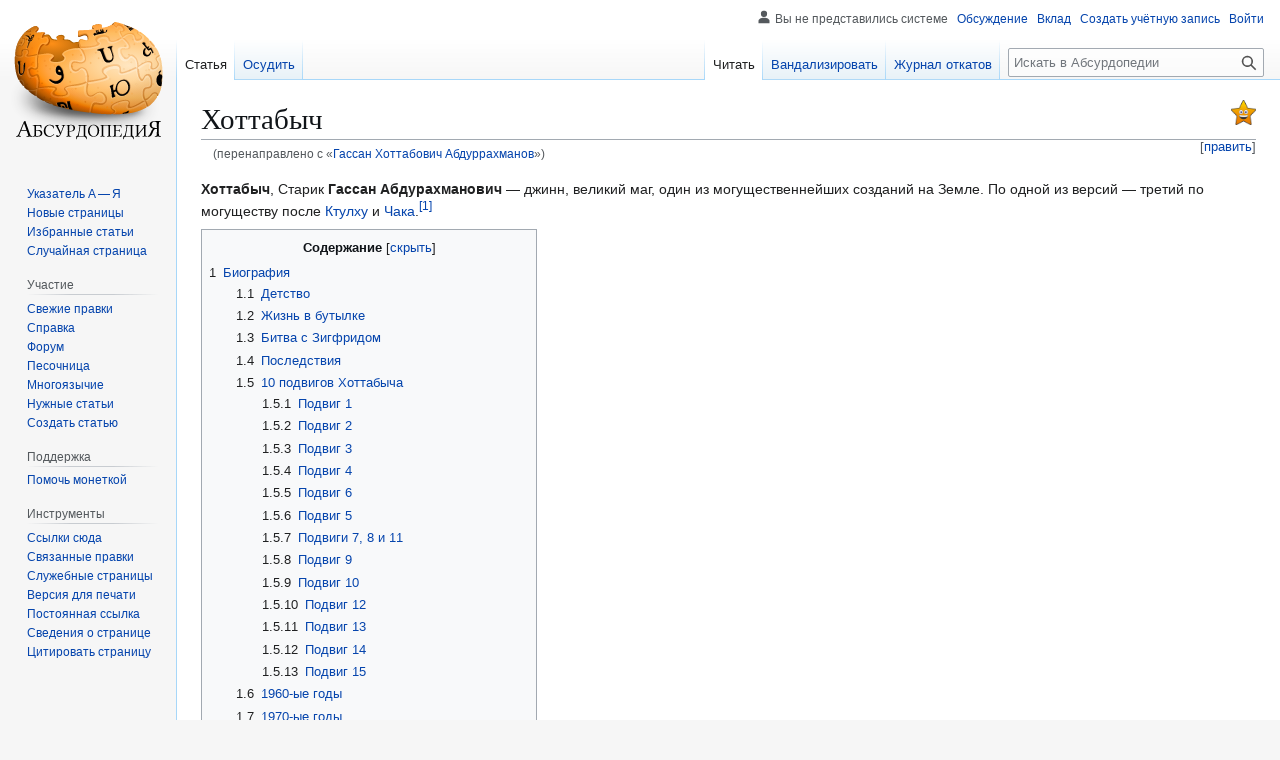

--- FILE ---
content_type: text/html; charset=UTF-8
request_url: https://absurdopedia.wiki/%D0%93%D0%B0%D1%81%D1%81%D0%B0%D0%BD_%D0%A5%D0%BE%D1%82%D1%82%D0%B0%D0%B1%D0%BE%D0%B2%D0%B8%D1%87_%D0%90%D0%B1%D0%B4%D1%83%D1%80%D1%80%D0%B0%D1%85%D0%BC%D0%B0%D0%BD%D0%BE%D0%B2
body_size: 108373
content:
<!DOCTYPE html>
<html class="client-nojs" lang="ru" dir="ltr">
<head>
<meta charset="UTF-8">
<title>Хоттабыч — Абсурдопедия</title>
<script>(function(){var className="client-js";var cookie=document.cookie.match(/(?:^|; )absurdopedia_prodmwclientpreferences=([^;]+)/);if(cookie){cookie[1].split('%2C').forEach(function(pref){className=className.replace(new RegExp('(^| )'+pref.replace(/-clientpref-\w+$|[^\w-]+/g,'')+'-clientpref-\\w+( |$)'),'$1'+pref+'$2');});}document.documentElement.className=className;}());RLCONF={"wgBreakFrames":false,"wgSeparatorTransformTable":[",\t."," \t,"],"wgDigitTransformTable":["",""],"wgDefaultDateFormat":"dmy","wgMonthNames":["","январь","февраль","март","апрель","май","июнь","июль","август","сентябрь","октябрь","ноябрь","декабрь"],"wgRequestId":"c2f1d891386114cecda5796e","wgCanonicalNamespace":"","wgCanonicalSpecialPageName":false,"wgNamespaceNumber":0,"wgPageName":"Хоттабыч","wgTitle":"Хоттабыч","wgCurRevisionId":274520,"wgRevisionId":274520,"wgArticleId":7607,"wgIsArticle":true,"wgIsRedirect":false,"wgAction":"view","wgUserName":null,"wgUserGroups":["*"],"wgCategories":["Абсурдопедия:Избранные статьи","Персоналии","Волшебники","Дурацкие имена, названия и клички","Бородатые"],"wgPageViewLanguage":"ru","wgPageContentLanguage":"ru","wgPageContentModel":"wikitext","wgRelevantPageName":"Хоттабыч","wgRelevantArticleId":7607,"wgIsProbablyEditable":true,"wgRelevantPageIsProbablyEditable":true,"wgRestrictionEdit":[],"wgRestrictionMove":[],"wgRedirectedFrom":"Гассан_Хоттабович_Абдуррахманов","wgCiteReferencePreviewsActive":true,"wgMFDisplayWikibaseDescriptions":{"search":false,"watchlist":false,"tagline":false},"wgInternalRedirectTargetUrl":"/%D0%A5%D0%BE%D1%82%D1%82%D0%B0%D0%B1%D1%8B%D1%87","wgCheckUserClientHintsHeadersJsApi":["architecture","bitness","brands","fullVersionList","mobile","model","platform","platformVersion"]};
RLSTATE={"site.styles":"ready","user.styles":"ready","user":"ready","user.options":"loading","ext.cite.styles":"ready","skins.vector.styles.legacy":"ready"};RLPAGEMODULES=["mediawiki.action.view.redirect","ext.cite.ux-enhancements","mediawiki.page.media","site","mediawiki.page.ready","mediawiki.toc","skins.vector.legacy.js","ext.checkUser.clientHints","ext.gadget.editSummary","ext.gadget.wikificator","ext.gadget.lolads","ext.gadget.markadmins"];</script>
<script>(RLQ=window.RLQ||[]).push(function(){mw.loader.impl(function(){return["user.options@12s5i",function($,jQuery,require,module){mw.user.tokens.set({"patrolToken":"+\\","watchToken":"+\\","csrfToken":"+\\"});
}];});});</script>
<link rel="stylesheet" href="/w/load.php?lang=ru&amp;modules=ext.cite.styles%7Cskins.vector.styles.legacy&amp;only=styles&amp;skin=vector">
<script async="" src="/w/load.php?lang=ru&amp;modules=startup&amp;only=scripts&amp;raw=1&amp;skin=vector"></script>
<meta name="ResourceLoaderDynamicStyles" content="">
<link rel="stylesheet" href="/w/load.php?lang=ru&amp;modules=site.styles&amp;only=styles&amp;skin=vector">
<meta name="generator" content="MediaWiki 1.43.6">
<meta name="robots" content="max-image-preview:standard">
<meta name="format-detection" content="telephone=no">
<meta name="description" content="Хоттабыч, Старик Гассан Абдурахманович — джинн, великий маг, один из могущественнейших созданий на Земле. По одной из версий — третий по могуществу после Ктулху и Чака.">
<meta name="viewport" content="width=1120">
<link rel="alternate" type="application/x-wiki" title="Вандализировать" href="/w/index.php?title=%D0%A5%D0%BE%D1%82%D1%82%D0%B0%D0%B1%D1%8B%D1%87&amp;action=edit">
<link rel="search" type="application/opensearchdescription+xml" href="/w/rest.php/v1/search" title="Абсурдопедия (ru)">
<link rel="EditURI" type="application/rsd+xml" href="https://absurdopedia.wiki/w/api.php?action=rsd">
<link rel="canonical" href="https://absurdopedia.wiki/%D0%A5%D0%BE%D1%82%D1%82%D0%B0%D0%B1%D1%8B%D1%87">
<link rel="license" href="https://absurdopedia.wiki/Абсурдопедия:Лицензия">
<link rel="alternate" type="application/atom+xml" title="Абсурдопедия — Atom-лента" href="/w/index.php?title=%D0%A1%D0%BB%D1%83%D0%B6%D0%B5%D0%B1%D0%BD%D0%B0%D1%8F:%D0%A1%D0%B2%D0%B5%D0%B6%D0%B8%D0%B5_%D0%BF%D1%80%D0%B0%D0%B2%D0%BA%D0%B8&amp;feed=atom">
</head>
<body class="skin-vector-legacy mediawiki ltr sitedir-ltr mw-hide-empty-elt ns-0 ns-subject mw-editable page-Хоттабыч rootpage-Хоттабыч skin-vector action-view"><div id="mw-page-base" class="noprint"></div>
<div id="mw-head-base" class="noprint"></div>
<div id="content" class="mw-body" role="main">
	<a id="top"></a>
	<div id="siteNotice"></div>
	<div class="mw-indicators">
	<div id="mw-indicator-fa" class="mw-indicator"><div class="mw-parser-output"><span typeof="mw:File"><a href="/%D0%90%D0%B1%D1%81%D1%83%D1%80%D0%B4%D0%BE%D0%BF%D0%B5%D0%B4%D0%B8%D1%8F:%D0%9B%D1%83%D1%87%D1%88%D0%B5%D0%B5" title="Это — избранная статья"><img alt="Это — избранная статья" src="/w/images/1/10/Goldstar.svg" decoding="async" width="25" height="25" class="mw-file-element" /></a></span></div></div>
	</div>
	<h1 id="firstHeading" class="firstHeading mw-first-heading"><span class="mw-page-title-main">Хоттабыч</span></h1>
	<div id="bodyContent" class="vector-body">
		<div id="siteSub" class="noprint">Материал из Абсурдопедии</div>
		<div id="contentSub"><div id="mw-content-subtitle"><span class="mw-redirectedfrom">(перенаправлено с «<a href="/w/index.php?title=%D0%93%D0%B0%D1%81%D1%81%D0%B0%D0%BD_%D0%A5%D0%BE%D1%82%D1%82%D0%B0%D0%B1%D0%BE%D0%B2%D0%B8%D1%87_%D0%90%D0%B1%D0%B4%D1%83%D1%80%D1%80%D0%B0%D1%85%D0%BC%D0%B0%D0%BD%D0%BE%D0%B2&amp;redirect=no" class="mw-redirect" title="Гассан Хоттабович Абдуррахманов">Гассан Хоттабович Абдуррахманов</a>»)</span></div></div>
		<div id="contentSub2"></div>
		
		<div id="jump-to-nav"></div>
		<a class="mw-jump-link" href="#mw-head">Перейти к навигации</a>
		<a class="mw-jump-link" href="#searchInput">Перейти к поиску</a>
		<div id="mw-content-text" class="mw-body-content"><div class="mw-content-ltr mw-parser-output" lang="ru" dir="ltr"><p><b>Хоттабыч</b>, Старик <b>Гассан Абдурахманович</b> — джинн, великий маг, один из могущественнейших созданий на Земле. По одной из версий — третий по могуществу после <a href="/%D0%9A%D1%82%D1%83%D0%BB%D1%85%D1%83" title="Ктулху">Ктулху</a> и <a href="/%D0%A7%D0%B0%D0%BA_%D0%9D%D0%BE%D1%80%D1%80%D0%B8%D1%81" title="Чак Норрис">Чака</a>.<sup id="cite&#95;ref-1" class="reference"><a href="#cite_note-1"><span class="cite-bracket">&#91;</span>1<span class="cite-bracket">&#93;</span></a></sup>
</p>
<div id="toc" class="toc" role="navigation" aria-labelledby="mw-toc-heading"><input type="checkbox" role="button" id="toctogglecheckbox" class="toctogglecheckbox" style="display:none" /><div class="toctitle" lang="ru" dir="ltr"><h2 id="mw-toc-heading">Содержание</h2><span class="toctogglespan"><label class="toctogglelabel" for="toctogglecheckbox"></label></span></div>
<ul>
<li class="toclevel-1 tocsection-1"><a href="#Биография"><span class="tocnumber">1</span> <span class="toctext">Биография</span></a>
<ul>
<li class="toclevel-2 tocsection-2"><a href="#Детство"><span class="tocnumber">1.1</span> <span class="toctext">Детство</span></a></li>
<li class="toclevel-2 tocsection-3"><a href="#Жизнь_в_бутылке"><span class="tocnumber">1.2</span> <span class="toctext">Жизнь в бутылке</span></a></li>
<li class="toclevel-2 tocsection-4"><a href="#Битва_с_Зигфридом"><span class="tocnumber">1.3</span> <span class="toctext">Битва с Зигфридом</span></a></li>
<li class="toclevel-2 tocsection-5"><a href="#Последствия"><span class="tocnumber">1.4</span> <span class="toctext">Последствия</span></a></li>
<li class="toclevel-2 tocsection-6"><a href="#10_подвигов_Хоттабыча"><span class="tocnumber">1.5</span> <span class="toctext">10 подвигов Хоттабыча</span></a>
<ul>
<li class="toclevel-3 tocsection-7"><a href="#Подвиг_1"><span class="tocnumber">1.5.1</span> <span class="toctext">Подвиг 1</span></a></li>
<li class="toclevel-3 tocsection-8"><a href="#Подвиг_2"><span class="tocnumber">1.5.2</span> <span class="toctext">Подвиг 2</span></a></li>
<li class="toclevel-3 tocsection-9"><a href="#Подвиг_3"><span class="tocnumber">1.5.3</span> <span class="toctext">Подвиг 3</span></a></li>
<li class="toclevel-3 tocsection-10"><a href="#Подвиг_4"><span class="tocnumber">1.5.4</span> <span class="toctext">Подвиг 4</span></a></li>
<li class="toclevel-3 tocsection-11"><a href="#Подвиг_6"><span class="tocnumber">1.5.5</span> <span class="toctext">Подвиг 6</span></a></li>
<li class="toclevel-3 tocsection-12"><a href="#Подвиг_5"><span class="tocnumber">1.5.6</span> <span class="toctext">Подвиг 5</span></a></li>
<li class="toclevel-3 tocsection-13"><a href="#Подвиги_7,_8_и_11"><span class="tocnumber">1.5.7</span> <span class="toctext">Подвиги 7, 8 и 11</span></a></li>
<li class="toclevel-3 tocsection-14"><a href="#Подвиг_9"><span class="tocnumber">1.5.8</span> <span class="toctext">Подвиг 9</span></a></li>
<li class="toclevel-3 tocsection-15"><a href="#Подвиг_10"><span class="tocnumber">1.5.9</span> <span class="toctext">Подвиг 10</span></a></li>
<li class="toclevel-3 tocsection-16"><a href="#Подвиг_12"><span class="tocnumber">1.5.10</span> <span class="toctext">Подвиг 12</span></a></li>
<li class="toclevel-3 tocsection-17"><a href="#Подвиг_13"><span class="tocnumber">1.5.11</span> <span class="toctext">Подвиг 13</span></a></li>
<li class="toclevel-3 tocsection-18"><a href="#Подвиг_14"><span class="tocnumber">1.5.12</span> <span class="toctext">Подвиг 14</span></a></li>
<li class="toclevel-3 tocsection-19"><a href="#Подвиг_15"><span class="tocnumber">1.5.13</span> <span class="toctext">Подвиг 15</span></a></li>
</ul>
</li>
<li class="toclevel-2 tocsection-20"><a href="#1960-ые_годы"><span class="tocnumber">1.6</span> <span class="toctext">1960-ые годы</span></a></li>
<li class="toclevel-2 tocsection-21"><a href="#1970-ые_годы"><span class="tocnumber">1.7</span> <span class="toctext">1970-ые годы</span></a></li>
<li class="toclevel-2 tocsection-22"><a href="#1980-ые_годы"><span class="tocnumber">1.8</span> <span class="toctext">1980-ые годы</span></a></li>
<li class="toclevel-2 tocsection-23"><a href="#1990_—_наше_время"><span class="tocnumber">1.9</span> <span class="toctext">1990 — наше время</span></a></li>
</ul>
</li>
<li class="toclevel-1 tocsection-24"><a href="#Клуб_Бородачей"><span class="tocnumber">2</span> <span class="toctext">Клуб Бородачей</span></a></li>
<li class="toclevel-1 tocsection-25"><a href="#Сравнительные_характеристики_Хоттабыча_и_Чака"><span class="tocnumber">3</span> <span class="toctext">Сравнительные характеристики Хоттабыча и Чака</span></a></li>
<li class="toclevel-1 tocsection-26"><a href="#См._также"><span class="tocnumber">4</span> <span class="toctext">См. также</span></a></li>
<li class="toclevel-1 tocsection-27"><a href="#Примечания"><span class="tocnumber">5</span> <span class="toctext">Примечания</span></a></li>
</ul>
</div>

<h2><span id=".D0.91.D0.B8.D0.BE.D0.B3.D1.80.D0.B0.D1.84.D0.B8.D1.8F"></span><span class="mw-headline" id="Биография">Биография</span><span class="mw-editsection"><span class="mw-editsection-bracket">[</span><a href="/w/index.php?title=%D0%A5%D0%BE%D1%82%D1%82%D0%B0%D0%B1%D1%8B%D1%87&amp;action=edit&amp;section=1" title="Редактировать раздел «Биография»"><span>править</span></a><span class="mw-editsection-bracket">]</span></span></h2>
<h3><span id=".D0.94.D0.B5.D1.82.D1.81.D1.82.D0.B2.D0.BE"></span><span class="mw-headline" id="Детство">Детство</span><span class="mw-editsection"><span class="mw-editsection-bracket">[</span><a href="/w/index.php?title=%D0%A5%D0%BE%D1%82%D1%82%D0%B0%D0%B1%D1%8B%D1%87&amp;action=edit&amp;section=2" title="Редактировать раздел «Детство»"><span>править</span></a><span class="mw-editsection-bracket">]</span></span></h3><p>
Старик Гассан Абдурахман ибн Хоттаб родился приблизительно в 1765 году дон. э. в семье чародея и бутылки. Его отец, имя которого до нас не дошло, сразу же отдал своего сына в школу Чародейства и Волшебства Хогвартс, которую Хоттабыч закончил круглым отличником. </p><figure class="mw-default-size" typeof="mw:File/Thumb"><a href="/%D0%A4%D0%B0%D0%B9%D0%BB:%D0%94%D0%B8%D0%BE%D0%B3%D0%B5%D0%BD%D0%BE%D0%B2%D0%B0%D0%B1%D0%BE%D1%87%D0%BA%D0%B0.jpg" class="mw-file-description"><img src="/w/images/8/84/%D0%94%D0%B8%D0%BE%D0%B3%D0%B5%D0%BD%D0%BE%D0%B2%D0%B0%D0%B1%D0%BE%D1%87%D0%BA%D0%B0.jpg" decoding="async" width="200" height="256" class="mw-file-element" /></a><figcaption>Предположительно из этой бочки <a href="/%D0%94%D0%B8%D0%BE%D0%B3%D0%B5%D0%BD" title="Диоген">Диоген</a> выгнал Хоттабыча</figcaption></figure><p> Затем Гассан Абдурахман поступил в Магическую Академию Вавилона, единственную академию того времени, которую также успешно закончил. После этого Хоттабыч пришёл к выводу, что уже постиг в жизни всё, что только можно, и поэтому решил остаток жизни провести в бочке. Но бочка оказалась занята каким-то <a href="/%D0%94%D0%B8%D0%BE%D0%B3%D0%B5%D0%BD" title="Диоген">Диогеном</a>, пришлось довольствоваться бутылкой из-под мартини.
</p><h3><span id=".D0.96.D0.B8.D0.B7.D0.BD.D1.8C_.D0.B2_.D0.B1.D1.83.D1.82.D1.8B.D0.BB.D0.BA.D0.B5"></span><span class="mw-headline" id="Жизнь_в_бутылке">Жизнь в бутылке</span><span class="mw-editsection"><span class="mw-editsection-bracket">[</span><a href="/w/index.php?title=%D0%A5%D0%BE%D1%82%D1%82%D0%B0%D0%B1%D1%8B%D1%87&amp;action=edit&amp;section=3" title="Редактировать раздел «Жизнь в бутылке»"><span>править</span></a><span class="mw-editsection-bracket">]</span></span></h3>
<p>В бутылке Хоттабыч провёл много времени, с 1740 года дон.&#160;э. до 1211 года н.&#160;э. За это время ему его бутылка очень надоела, он даже пытался покончить жизнь самоубийством, но по ошибке вызвал <a href="/%D0%9A%D0%BE%D0%BC%D0%B5%D1%82%D0%B0_%D0%93%D0%B0%D0%BB%D0%BB%D0%B5%D1%8F" title="Комета Галлея">комету Галлея</a>. Вылезти из бутылки в 1211 году его заставили сведения о том, что некий Зигфрид, предположительно немец, пытается стать самым великим созданием на Земле. Честное пионерское, данное Хоттабычем в далёком 1759 году дон.&#160;э., в котором старик обещал верой и правдой служить Отечеству, вынуждало его дать отпор хулигану. Впрочем, историки до сих пор не понимают связи между службой Отечеству и битвой с Зигфридом. Чтоб хоть как-то объяснить поступок Хоттабыча, учёные вывели калифорнийский ананас, что не помогло, а после ананаса науку натурфилософию, на которую стали ссылаться в биографиях Хоттабыча.
</p>
<h3><span id=".D0.91.D0.B8.D1.82.D0.B2.D0.B0_.D1.81_.D0.97.D0.B8.D0.B3.D1.84.D1.80.D0.B8.D0.B4.D0.BE.D0.BC"></span><span class="mw-headline" id="Битва_с_Зигфридом">Битва с Зигфридом</span><span class="mw-editsection"><span class="mw-editsection-bracket">[</span><a href="/w/index.php?title=%D0%A5%D0%BE%D1%82%D1%82%D0%B0%D0%B1%D1%8B%D1%87&amp;action=edit&amp;section=4" title="Редактировать раздел «Битва с Зигфридом»"><span>править</span></a><span class="mw-editsection-bracket">]</span></span></h3>
<figure class="mw-default-size mw-halign-left" typeof="mw:File/Thumb"><a href="/%D0%A4%D0%B0%D0%B9%D0%BB:%D0%9C%D0%BE%D1%80%D1%81%D0%BA%D0%BE%D0%B9_%D0%B1%D0%BE%D0%B9.jpg" class="mw-file-description"><img src="/w/images/thumb/2/25/%D0%9C%D0%BE%D1%80%D1%81%D0%BA%D0%BE%D0%B9_%D0%B1%D0%BE%D0%B9.jpg/300px-%D0%9C%D0%BE%D1%80%D1%81%D0%BA%D0%BE%D0%B9_%D0%B1%D0%BE%D0%B9.jpg" decoding="async" width="300" height="200" class="mw-file-element" srcset="/w/images/thumb/2/25/%D0%9C%D0%BE%D1%80%D1%81%D0%BA%D0%BE%D0%B9_%D0%B1%D0%BE%D0%B9.jpg/450px-%D0%9C%D0%BE%D1%80%D1%81%D0%BA%D0%BE%D0%B9_%D0%B1%D0%BE%D0%B9.jpg 1.5x, /w/images/2/25/%D0%9C%D0%BE%D1%80%D1%81%D0%BA%D0%BE%D0%B9_%D0%B1%D0%BE%D0%B9.jpg 2x" /></a><figcaption>Во время битвы с Зигфридом</figcaption></figure>
<figure class="mw-default-size" typeof="mw:File/Thumb"><a href="/%D0%A4%D0%B0%D0%B9%D0%BB:%D0%A4%D0%B5%D1%85%D1%82%D0%BE%D0%B2%D0%B0%D0%BD%D0%B8%D0%B5.jpg" class="mw-file-description"><img src="/w/images/2/2a/%D0%A4%D0%B5%D1%85%D1%82%D0%BE%D0%B2%D0%B0%D0%BD%D0%B8%D0%B5.jpg" decoding="async" width="300" height="283" class="mw-file-element" /></a><figcaption>Зигфрид во время битвы Хоттабыча с Зигфридом</figcaption></figure>
<p>Вылезя из бутылки, старик Хоттабыч обнаружил, что кто-то в его отсутствие натворил делов, разрушил Карфаген, заполонил <a href="/%D0%95%D0%B2%D1%80%D0%BE%D0%BF%D0%B0" title="Европа">Европу</a>, изобрёл Христианство, словом совершил, по мнению Гассана, антиобщественные поступки. Славный старик был абсолютно уверен, что вина лежит на Зигфриде Драконьем, и потому вызвал его на поединок. Сражение было решено провести на <a href="/%D0%A8%D0%B0%D1%85%D0%BC%D0%B0%D1%82%D1%8B" title="Шахматы">шахматной</a> доске.
</p><p>Жарким летним днём в тени могучего дуба великое сражение начал Хоттабыч ходом e2-e4. Зигфрид ответил ходом <a href="/%D0%A8%D0%B0%D1%88%D0%BA%D0%B8" title="Шашки">шашки</a> c6 на b5. Гассан Абдурахман возмутился шулерством Зигфрида и поставил <a href="/%D0%9A%D1%80%D0%B5%D1%81%D1%82%D0%B8%D0%BA%D0%B8-%D0%BD%D0%BE%D0%BB%D0%B8%D0%BA%D0%B8" title="Крестики-нолики">крестик</a> на g4, его соперник захвалил бубны. Хоттабыч пошёл тузом, Зигфрид взял прикуп, Хоттабыч ответил фулхаусом<sup id="cite&#95;ref-2" class="reference"><a href="#cite_note-2"><span class="cite-bracket">&#91;</span>2<span class="cite-bracket">&#93;</span></a></sup>. Коварный немец завёл шашку в дом, старик поставил снукер, вынудив Драконьего заработать буллит. Хоттабыч прыгнул на 8.50, Зигфрид сделал блокшот, и Гассану пришлось проехать по пит-лейн. В это время соперник Хоттабыча толкнул 152 кг, и старику пришлось делать эйс. Зигфрид забил пенальти, Хоттабыч ответил семиметровым броском, Зигфрид сделал точный укол, Хоттабыч ответил хэдшотом. Зигфрид сдался и умер.
</p>
<h3><span id=".D0.9F.D0.BE.D1.81.D0.BB.D0.B5.D0.B4.D1.81.D1.82.D0.B2.D0.B8.D1.8F"></span><span class="mw-headline" id="Последствия">Последствия</span><span class="mw-editsection"><span class="mw-editsection-bracket">[</span><a href="/w/index.php?title=%D0%A5%D0%BE%D1%82%D1%82%D0%B0%D0%B1%D1%8B%D1%87&amp;action=edit&amp;section=5" title="Редактировать раздел «Последствия»"><span>править</span></a><span class="mw-editsection-bracket">]</span></span></h3>
<p>Уже через 15 минут после окончания сражения судьи пришли к выводу, что Хоттабыч поступил неспортивно, возможно, применял запрещённые приёмы. Вскоре его стали подозревать в промышленном шпионаже, сотрудничестве с Египтом и использовании допинга. Поэтому результат сражения засчитан не был, а переигровку назначили на следующий день. На неё никто не явился, за это Зигфрида расстреляли ещё раз <sup id="cite&#95;ref-3" class="reference"><a href="#cite_note-3"><span class="cite-bracket">&#91;</span>3<span class="cite-bracket">&#93;</span></a></sup>, а Хоттабычу велели совершить 10 подвигов. Через пару дней количество подвигов возросло до 15, но чтобы не переделывать документы, эти 15 подвигов назвали «10 подвигами Хоттабыча». Гассан Абдурахман ибн Хоттаб— единственный, который совершил 15 подвигов из 10…
</p>
<h3><span id="10_.D0.BF.D0.BE.D0.B4.D0.B2.D0.B8.D0.B3.D0.BE.D0.B2_.D0.A5.D0.BE.D1.82.D1.82.D0.B0.D0.B1.D1.8B.D1.87.D0.B0"></span><span class="mw-headline" id="10_подвигов_Хоттабыча">10 подвигов Хоттабыча</span><span class="mw-editsection"><span class="mw-editsection-bracket">[</span><a href="/w/index.php?title=%D0%A5%D0%BE%D1%82%D1%82%D0%B0%D0%B1%D1%8B%D1%87&amp;action=edit&amp;section=6" title="Редактировать раздел «10 подвигов Хоттабыча»"><span>править</span></a><span class="mw-editsection-bracket">]</span></span></h3>
<p>Для совершения подвигов Хоттабыча отправили к Эратосфену, который оказался скучным <a href="/%D0%9C%D0%B0%D1%82%D0%B5%D0%BC%D0%B0%D1%82%D0%B8%D0%BA%D0%B0" title="Математика">математиком</a>. И через неделю после заселения джинна в санаторий им. 1000-летия Коммунистической Партии Римской Империи его отправили на первый подвиг.
</p>
<h4><span id=".D0.9F.D0.BE.D0.B4.D0.B2.D0.B8.D0.B3_1"></span><span class="mw-headline" id="Подвиг_1">Подвиг 1</span><span class="mw-editsection"><span class="mw-editsection-bracket">[</span><a href="/w/index.php?title=%D0%A5%D0%BE%D1%82%D1%82%D0%B0%D0%B1%D1%8B%D1%87&amp;action=edit&amp;section=7" title="Редактировать раздел «Подвиг 1»"><span>править</span></a><span class="mw-editsection-bracket">]</span></span></h4>
<p>Первым подвигом Хоттабыча было сражение со львом. Это было огромное животное с непробиваемой шкурой и мощными лапами, способное одним ударом убить слона. Никакое оружие не способно было убить это огромное существо, поэтому Хоттабычу пришлось душить его вручную. Душение прошло успешно, а на шкуре льва Эратосфеном была доказана теорема Чевы.
</p>
<h4><span id=".D0.9F.D0.BE.D0.B4.D0.B2.D0.B8.D0.B3_2"></span><span class="mw-headline" id="Подвиг_2">Подвиг 2</span><span class="mw-editsection"><span class="mw-editsection-bracket">[</span><a href="/w/index.php?title=%D0%A5%D0%BE%D1%82%D1%82%D0%B0%D0%B1%D1%8B%D1%87&amp;action=edit&amp;section=8" title="Редактировать раздел «Подвиг 2»"><span>править</span></a><span class="mw-editsection-bracket">]</span></span></h4>
<p>Хоттабыч успел только смыть с себя кишки льва, а заодно и чернила увлёкшегося Эратосфена, как его отправили на второй подвиг. Необходимо было сразиться с трёхглавым <a href="/%D0%97%D0%BC%D0%B5%D0%B9_%D0%93%D0%BE%D1%80%D1%8B%D0%BD%D1%8B%D1%87" title="Змей Горыныч">Змеем Горынычем</a>. Одна голова у Змея была правая, одна— левая, а все остальные— бессмертные. Но не знал Хоттабыч, что одна из голов бессмертная, поэтому отрубил её так же, как и левую с правой. В крови Горыныча смочил свою бороду Хоттабыч, и это предало его бороде объём и красоту.
</p>
<h4><span id=".D0.9F.D0.BE.D0.B4.D0.B2.D0.B8.D0.B3_3"></span><span class="mw-headline" id="Подвиг_3">Подвиг 3</span><span class="mw-editsection"><span class="mw-editsection-bracket">[</span><a href="/w/index.php?title=%D0%A5%D0%BE%D1%82%D1%82%D0%B0%D0%B1%D1%8B%D1%87&amp;action=edit&amp;section=9" title="Редактировать раздел «Подвиг 3»"><span>править</span></a><span class="mw-editsection-bracket">]</span></span></h4>
<figure class="mw-default-size" typeof="mw:File/Thumb"><a href="/%D0%A4%D0%B0%D0%B9%D0%BB:%D0%A1%D0%B0%D0%BC%D0%BE%D0%BB%D1%91%D1%82.jpg" class="mw-file-description"><img src="/w/images/2/22/%D0%A1%D0%B0%D0%BC%D0%BE%D0%BB%D1%91%D1%82.jpg" decoding="async" width="250" height="152" class="mw-file-element" /></a><figcaption>Один из самолётов</figcaption></figure><p>После победы над Змеем Горынычем Эратосфен отправил Хоттабыча бороться с немецкими Мессершмидтами, заполнившими небо над Англией. Это были самолёты с мощной бронёй. Они нападали на города и разрушали их своими бомбами. Увидел это Хоттабыч и воскликнул, собрав все свои силы: «Люди! Боги! Что за ерунда? У нас тут средневековье или что? Какие самолёты?!». И раскрылись небеса, выглянул громовержец Зевс и ответил: «Блин, и правда!» И самолёты в миг пропали и долго ещё не появлялись ни в Англии, ни где-нибудь ещё.
</p><h4><span id=".D0.9F.D0.BE.D0.B4.D0.B2.D0.B8.D0.B3_4"></span><span class="mw-headline" id="Подвиг_4">Подвиг 4</span><span class="mw-editsection"><span class="mw-editsection-bracket">[</span><a href="/w/index.php?title=%D0%A5%D0%BE%D1%82%D1%82%D0%B0%D0%B1%D1%8B%D1%87&amp;action=edit&amp;section=10" title="Редактировать раздел «Подвиг 4»"><span>править</span></a><span class="mw-editsection-bracket">]</span></span></h4>
<p>Избежав борьбы с Мессершмидтами, Хоттабыч скоро получил новое задание Эратосфена. Необходимо было догнать лань. Долго гонялся за нею Хоттабыч, пока не вспомнил, что у него есть борода. Вырвал он волосок и произнёс:
<style data-mw-deduplicate="TemplateStyles:r276629">.mw-parser-output .quote-box{border-collapse:collapse;background-color:transparent;border-style:none;margin-left:auto;margin-right:auto}.mw-parser-output .quote-box-wide{width:100%}.mw-parser-output .quote-box td{border-style:none;padding:10px}.mw-parser-output .quote-box-sign-start{width:30px;vertical-align:top}.mw-parser-output .quote-box-sign-end{width:30px;vertical-align:bottom}.mw-parser-output .quote-box-text{text-align:left;font-style:italic}.mw-parser-output .quote-box-author{text-align:right}</style>
</p>
<table class="quote-box">
<tbody><tr>
<td class="quote-box-sign-start"><span typeof="mw:File"><a href="/%D0%A4%D0%B0%D0%B9%D0%BB:Aquote1.png" class="mw-file-description"><img src="/w/images/thumb/4/44/Aquote1.png/30px-Aquote1.png" decoding="async" width="30" height="23" class="mw-file-element" srcset="/w/images/4/44/Aquote1.png 1.5x" /></a></span>
</td>
<td class="quote-box-text">
<p>Лети, лети, волосок,<br />Через запад на восток,<br />Через север, через юг,<br />Возвращайся, сделав круг.<br />Лишь коснёшься ты земли,<br />Быть по-моему вели.<br />Вели, чтобы лань остановилась.
</p>
</td>
<td class="quote-box-sign-end"><span typeof="mw:File"><a href="/%D0%A4%D0%B0%D0%B9%D0%BB:Aquote2.png" class="mw-file-description"><img src="/w/images/thumb/4/49/Aquote2.png/30px-Aquote2.png" decoding="async" width="30" height="23" class="mw-file-element" srcset="/w/images/4/49/Aquote2.png 1.5x" /></a></span>
</td></tr>

</tbody></table>
<p>Ничего не произошло. Стал в гневе рвать на себе бороду Хоттабыч, и вдруг лань сама к нему подошла. Так понял Хоттабыч, что для совершения чуда достаточно просто порвать один волосок.
</p>
<h4><span id=".D0.9F.D0.BE.D0.B4.D0.B2.D0.B8.D0.B3_6"></span><span class="mw-headline" id="Подвиг_6">Подвиг 6</span><span class="mw-editsection"><span class="mw-editsection-bracket">[</span><a href="/w/index.php?title=%D0%A5%D0%BE%D1%82%D1%82%D0%B0%D0%B1%D1%8B%D1%87&amp;action=edit&amp;section=11" title="Редактировать раздел «Подвиг 6»"><span>править</span></a><span class="mw-editsection-bracket">]</span></span></h4>
<p>Приведя лань к Эратосфену, Хоттабыч сразу получил шестое задание. Необходимо было очистить от грязи канализацию Нью-Йорка. После чего Эратосфен добавил: «Ты не думай, я не пропустил пятый подвиг. Я ж математик, могу досчитать не то, что до 6, но и до 19, а то и до 17… В пятом подвиге погода нелётная, его потом выполнишь.»
</p><p>С тяжёлым сердцем и такой же сумкой отправился Хоттабыч в <a href="/w/index.php?title=%D0%9D%D1%8C%D1%8E-%D0%99%D0%BE%D1%80%D0%BA&amp;action=edit&amp;redlink=1" class="new" title="Нью-Йорк (страница не существует)">Нью-Йорк</a>. Прибыв на место, он ужаснулся— там, где должен быть мегаполис, плескались волны. И понял Хоттабыч, что Америку ещё не открыли, и не существует для него Нью-Йорка. Опечалился Хоттабыч, и собирался возвращаться домой с понурой головой, но встретил по дороге Колумба. Тот как раз плыл открывать Америку, и восторжествовал Хоттабыч, сможет он совершить свой подвиг.
</p><p>Второй раз прибыл Хоттабыч в Нью-Йорк. Он договорился с мэром Нью-Йорка, сэром Авгием, что если Гассан Абдурахман очистит канализацию за один день, то получит в подарок какой-нибудь небоскрёб. Согласился мэр Авгий, он считал, что нельзя очистить канализацию за день.
</p><p>Утром вышел Хоттабыч на главную площадь Нью-Йорк и вырвал из своей бороды десяток волос, прошептал что-то, и очистилась канализация. Узнал об этом Авгий, разгневался, и выгнал Хоттабыча из города. Не менее разгневанный Хоттабыч наколдовал <a href="/%D0%94%D1%83%D0%B1%D0%B0%D0%B9" title="Дубай">Дубай</a>, который оказался лучше Нью-Йорка. <sup id="cite&#95;ref-4" class="reference"><a href="#cite_note-4"><span class="cite-bracket">&#91;</span>4<span class="cite-bracket">&#93;</span></a></sup>
</p>
<h4><span id=".D0.9F.D0.BE.D0.B4.D0.B2.D0.B8.D0.B3_5"></span><span class="mw-headline" id="Подвиг_5">Подвиг 5</span><span class="mw-editsection"><span class="mw-editsection-bracket">[</span><a href="/w/index.php?title=%D0%A5%D0%BE%D1%82%D1%82%D0%B0%D0%B1%D1%8B%D1%87&amp;action=edit&amp;section=12" title="Редактировать раздел «Подвиг 5»"><span>править</span></a><span class="mw-editsection-bracket">]</span></span></h4>
<p>Недолго отдыхал Хоттабыч после Нью-Йоркского путешествия. Отправил его Эратосфен победить <a href="/%D0%9F%D1%8F%D1%82%D0%B0%D1%87%D0%BE%D0%BA" title="Пятачок">страшного кабана</a>. Никому ещё не удавалось его победить (впрочем, никто и не пробовал, ну да это неважно). Но вышел Хоттабыч за пределы дома Эратосфена, вырвал из бороды клок волос, и почувствовал, что кабан уже несётся к нему. Но чтобы не вызвать у Эратосфена подозрений, вернувшись с подвига через пять минут после его начала, решил старик провести время с пользой. А именно, выбрать себе невесту. Вышел он в чисто поле, натянул лук и пустил стрелу. Попала стрела в колено <a href="/%D0%9A%D0%B5%D0%BD%D1%82%D0%B0%D0%B2%D1%80" title="Кентавр">кентавра</a> Хирона. Опечалился Хоттабыч, понял какая его нелёгкая судьба ждёт. И пока кентавр мучался от раны, Гассан стоял рядом и кручинился. Потом кентавру надоело мучиться, Хоттабычу надоело кручиниться, и пошёл старик с кабаном к Эратосфену…
</p>
<h4><span id=".D0.9F.D0.BE.D0.B4.D0.B2.D0.B8.D0.B3.D0.B8_7.2C_8_.D0.B8_11"></span><span class="mw-headline" id="Подвиги_7,_8_и_11">Подвиги 7, 8 и 11</span><span class="mw-editsection"><span class="mw-editsection-bracket">[</span><a href="/w/index.php?title=%D0%A5%D0%BE%D1%82%D1%82%D0%B0%D0%B1%D1%8B%D1%87&amp;action=edit&amp;section=13" title="Редактировать раздел «Подвиги 7, 8 и 11»"><span>править</span></a><span class="mw-editsection-bracket">]</span></span></h4>
<figure class="mw-default-size" typeof="mw:File/Thumb"><a href="/%D0%A4%D0%B0%D0%B9%D0%BB:Blendamed.jpg" class="mw-file-description"><img src="/w/images/thumb/0/01/Blendamed.jpg/300px-Blendamed.jpg" decoding="async" width="300" height="335" class="mw-file-element" srcset="/w/images/0/01/Blendamed.jpg 1.5x" /></a><figcaption>У коней именно этой марки самые прочные копыта</figcaption></figure><p>Когда опечаленный Хоттабыч с кабаном прибыл к Эратосфену, тот сразу задал ему три задания. Хоттабычу необходимо было привести Коней Блендамеда, чьи копыта даже опускали в кислоту, и с ними ничего не происходило, в то время как копыта обычных лошадей становились мягкими, лучших коров региона, признанные всеми остальными коровами лучшими коровами региона, и Критского быка, известного как Васька.
</p><p>Хоттабыч вышел за ворота, выдернул из бороды несколько волос, и со всех сторон помчались на него всякие коровы с конями. Но пока они мчались, Хоттабыч натянул тетиву и выпустил стрелу. И добила стрела несчастного Хирона. Так пришёл конец наречённой невесте Гассана Абдурахмана, а также хорошего кентавра. Впрочем, у Хирона хватило сил, чтобы доползти до скалы, где висел прикованный Прометей, чтобы там откинуться на благо Родины.<sup id="cite&#95;ref-5" class="reference"><a href="#cite_note-5"><span class="cite-bracket">&#91;</span>5<span class="cite-bracket">&#93;</span></a></sup>
</p><p>А к Хоттабычу наконец перестали подходить кони, коровы и бык Васька. Среди стада он заметил двух прекрасных коней с золотой гривой и хвостом и маленького горбатого конька. Одна из лошадей сказала старику:
<link rel="mw-deduplicated-inline-style" href="mw-data:TemplateStyles:r276629" />
</p>
<table class="quote-box">
<tbody><tr>
<td class="quote-box-sign-start"><span typeof="mw:File"><a href="/%D0%A4%D0%B0%D0%B9%D0%BB:Aquote1.png" class="mw-file-description"><img src="/w/images/thumb/4/44/Aquote1.png/30px-Aquote1.png" decoding="async" width="30" height="23" class="mw-file-element" srcset="/w/images/4/44/Aquote1.png 1.5x" /></a></span>
</td>
<td class="quote-box-text">
<p>Двух коней, коль хошь, продай,<br />А конька не отдавай.
</p>
</td>
<td class="quote-box-sign-end"><span typeof="mw:File"><a href="/%D0%A4%D0%B0%D0%B9%D0%BB:Aquote2.png" class="mw-file-description"><img src="/w/images/thumb/4/49/Aquote2.png/30px-Aquote2.png" decoding="async" width="30" height="23" class="mw-file-element" srcset="/w/images/4/49/Aquote2.png 1.5x" /></a></span>
</td></tr>

</tbody></table>
<p>Эта фраза очень поразила писателя, которого впоследствии поразило ещё множество фраз (их всех хватило на целого Конька Горбунка), а в это время Хоттабыч, окружённый всякой скотиной, и быком Васькой в том числе, прибыл к Эратосфену.
</p>
<h4><span id=".D0.9F.D0.BE.D0.B4.D0.B2.D0.B8.D0.B3_9"></span><span class="mw-headline" id="Подвиг_9">Подвиг 9</span><span class="mw-editsection"><span class="mw-editsection-bracket">[</span><a href="/w/index.php?title=%D0%A5%D0%BE%D1%82%D1%82%D0%B0%D0%B1%D1%8B%D1%87&amp;action=edit&amp;section=14" title="Редактировать раздел «Подвиг 9»"><span>править</span></a><span class="mw-editsection-bracket">]</span></span></h4>
<figure class="mw-default-size mw-halign-left" typeof="mw:File/Thumb"><a href="/%D0%A4%D0%B0%D0%B9%D0%BB:%D0%9A%D0%BE%D0%BD%D1%8C%D0%93%D0%BE%D1%80%D0%B1%D1%83%D0%BD.jpg" class="mw-file-description"><img src="/w/images/thumb/0/09/%D0%9A%D0%BE%D0%BD%D1%8C%D0%93%D0%BE%D1%80%D0%B1%D1%83%D0%BD.jpg/300px-%D0%9A%D0%BE%D0%BD%D1%8C%D0%93%D0%BE%D1%80%D0%B1%D1%83%D0%BD.jpg" decoding="async" width="300" height="407" class="mw-file-element" srcset="/w/images/thumb/0/09/%D0%9A%D0%BE%D0%BD%D1%8C%D0%93%D0%BE%D1%80%D0%B1%D1%83%D0%BD.jpg/450px-%D0%9A%D0%BE%D0%BD%D1%8C%D0%93%D0%BE%D1%80%D0%B1%D1%83%D0%BD.jpg 1.5x, /w/images/0/09/%D0%9A%D0%BE%D0%BD%D1%8C%D0%93%D0%BE%D1%80%D0%B1%D1%83%D0%BD.jpg 2x" /></a><figcaption>Сборник фраз, впечатливших писателя</figcaption></figure>
<p>Придя к Эратосфену в компании целого стада, Хоттабыч сразу получил задание почистить ботинки математика. Довольный Хоттабыч выдернул из бороды волоски, порвал их и довольный наблюдал, как чистятся лапти Эратосфена. Неожиданно в уборную зашёл сам Эратосфен и, увидев чистящиеся лапти, разгневался. Он сказал, что почистить ботинки— это не подвиг, а услуга, но отныне Хоттабычу запрещено пользоваться магией. Опечалился Хоттабыч, но делать нечего, ждёт он следующего задания.
</p><p>А задание было сложным. Необходимо было найти алмазные подвески королевы Анны, которые она подарила лорду Бэкингему. Ни за что не справиться бы Хоттабычу со своим заданием, если бы не было у него Конька Горбунка. Конёк сказал Хоттабычу, как он должен выглядеть, как себя вести, и они отправились в путь. (Современники отмечают, что в это время Хоттабыч был очень похож на <a href="/%D0%9C%D0%B8%D1%85%D0%B0%D0%B8%D0%BB_%D0%91%D0%BE%D1%8F%D1%80%D1%81%D0%BA%D0%B8%D0%B9" title="Михаил Боярский">Михаила Боярского</a>). По дороге старик познакомился со славными героями Атос Муромец, Партос Никитич и <a href="/%D0%A2%D0%B0%D0%B2%D1%82%D0%BE%D0%BB%D0%BE%D0%B3%D0%B8%D1%8F_(%D1%82%D0%B0%D0%B2%D1%82%D0%BE%D0%BB%D0%BE%D0%B3%D0%B8%D1%8F)" title="Тавтология (тавтология)">Попандос Попович</a>.
</p>
<figure typeof="mw:File/Thumb"><a href="/%D0%A4%D0%B0%D0%B9%D0%BB:%D0%A2%D1%80%D0%B8_%D0%BC%D1%83%D1%88%D0%BA%D0%B5%D1%82%D0%B5%D1%80%D0%B0.jpg" class="mw-file-description"><img src="/w/images/thumb/2/27/%D0%A2%D1%80%D0%B8_%D0%BC%D1%83%D1%88%D0%BA%D0%B5%D1%82%D0%B5%D1%80%D0%B0.jpg/280px-%D0%A2%D1%80%D0%B8_%D0%BC%D1%83%D1%88%D0%BA%D0%B5%D1%82%D0%B5%D1%80%D0%B0.jpg" decoding="async" width="280" height="206" class="mw-file-element" srcset="/w/images/thumb/2/27/%D0%A2%D1%80%D0%B8_%D0%BC%D1%83%D1%88%D0%BA%D0%B5%D1%82%D0%B5%D1%80%D0%B0.jpg/420px-%D0%A2%D1%80%D0%B8_%D0%BC%D1%83%D1%88%D0%BA%D0%B5%D1%82%D0%B5%D1%80%D0%B0.jpg 1.5x, /w/images/thumb/2/27/%D0%A2%D1%80%D0%B8_%D0%BC%D1%83%D1%88%D0%BA%D0%B5%D1%82%D0%B5%D1%80%D0%B0.jpg/560px-%D0%A2%D1%80%D0%B8_%D0%BC%D1%83%D1%88%D0%BA%D0%B5%D1%82%D0%B5%D1%80%D0%B0.jpg 2x" /></a><figcaption>О каждом подвиге Хоттабыча можно написать отдельную книгу. Эта книга — о 9 подвиге (во французском варианте Хоттабыча зовут Д’Артаньян)</figcaption></figure>
<p>Трудно было старику выполнить этот подвиг, но и с ним справился славный герой. Он отдал подвески Эратосфену, а тот отдал их самой королеве, которая в них появилась на шикарном балу. Бал был на славу— и я там был, мёд пиво пил, ну да это никого не волнует. А Гассан Абдурахман продолжил службу у Эратосфена.
</p>
<h4><span id=".D0.9F.D0.BE.D0.B4.D0.B2.D0.B8.D0.B3_10"></span><span class="mw-headline" id="Подвиг_10">Подвиг 10</span><span class="mw-editsection"><span class="mw-editsection-bracket">[</span><a href="/w/index.php?title=%D0%A5%D0%BE%D1%82%D1%82%D0%B0%D0%B1%D1%8B%D1%87&amp;action=edit&amp;section=15" title="Редактировать раздел «Подвиг 10»"><span>править</span></a><span class="mw-editsection-bracket">]</span></span></h4>
<figure class="mw-default-size mw-halign-left" typeof="mw:File/Thumb"><a href="/%D0%A4%D0%B0%D0%B9%D0%BB:%D0%A0%D0%BE%D1%81%D0%BE%D0%BC%D0%B0%D1%85%D0%B0.jpg" class="mw-file-description"><img src="/w/images/thumb/9/91/%D0%A0%D0%BE%D1%81%D0%BE%D0%BC%D0%B0%D1%85%D0%B0.jpg/300px-%D0%A0%D0%BE%D1%81%D0%BE%D0%BC%D0%B0%D1%85%D0%B0.jpg" decoding="async" width="300" height="440" class="mw-file-element" srcset="/w/images/thumb/9/91/%D0%A0%D0%BE%D1%81%D0%BE%D0%BC%D0%B0%D1%85%D0%B0.jpg/450px-%D0%A0%D0%BE%D1%81%D0%BE%D0%BC%D0%B0%D1%85%D0%B0.jpg 1.5x, /w/images/thumb/9/91/%D0%A0%D0%BE%D1%81%D0%BE%D0%BC%D0%B0%D1%85%D0%B0.jpg/600px-%D0%A0%D0%BE%D1%81%D0%BE%D0%BC%D0%B0%D1%85%D0%B0.jpg 2x" /></a><figcaption>Чего только не выловишь в Москве-реке!</figcaption></figure>
<p>Следующим заданием, которое дал Эратосфен Хоттабычу, была поимка Цербера, огнедышащей трёхголовой собаки со змеиным хвостом. Обитали такие твари в единственном числе в Москве-реке.
</p><p>Долго рыбачил Хоттабыч в Москве-реке, всяких мутантов повылавливал, а Цербера всё не было. Вокруг палило солнце, словно тени, бродили люди и совершали свой ежедневный Сизифов труд сотрудники ремонтных служб. Словно в ад попал старик, и это его волновало. Наконец, когда он уже почти пришёл в отчаяние, неожиданно удочку резко потянуло вниз. Собрал последние силы Хоттабыч, и вытянул удочку. На удочке висела <a href="/%D0%90%D0%B1%D1%81%D1%83%D1%80%D0%B4%D0%BE%D1%82%D0%B5%D0%BA%D0%B0:%D0%A0%D0%B0%D0%B7%D0%BD%D1%8B%D0%B5_%D0%B2%D0%B5%D1%80%D1%81%D0%B8%D0%B8_%D1%81%D0%BA%D0%B0%D0%B7%D0%BA%D0%B8_%22%D0%A0%D0%B5%D0%BF%D0%BA%D0%B0%22" class="mw-redirect" title="Абсурдотека:Разные версии сказки &quot;Репка&quot;">репка, большая-пребольшая</a>. Понял Хоттабыч, что смерть Цербера на конце иглы, игла в яйце, яйцо в утке, утка в зайце, заяц в кролике, кролик в барсуке, барсук в еноте, енот в бобре, бобр в лисе, лиса в собаке, собака в волке, а волк в репке сидит.
</p><p>Долго Хоттабыч рвал на части репку, волка, собаку, лису, бобра, енота, барсука, кролика, зайца и утку, и наконец достал яйцо. А яйцо-то было непростое, а золотое. Бил, бил его Хоттабыч, никак разбить не мог. Тут мышка бежала, хвостиком махнула, яйцо само и разбилось. Нашел среди скорлупы Гассан Абдурахманович иголку, переломал её, и всплыл Цербер из Москвы-реки вверх брюхом. С ним и вернулся Хоттабыч домой.
</p>
<h4><span id=".D0.9F.D0.BE.D0.B4.D0.B2.D0.B8.D0.B3_12"></span><span class="mw-headline" id="Подвиг_12">Подвиг 12</span><span class="mw-editsection"><span class="mw-editsection-bracket">[</span><a href="/w/index.php?title=%D0%A5%D0%BE%D1%82%D1%82%D0%B0%D0%B1%D1%8B%D1%87&amp;action=edit&amp;section=16" title="Редактировать раздел «Подвиг 12»"><span>править</span></a><span class="mw-editsection-bracket">]</span></span></h4>
<p>Следующего задания недолго ждал Хоттабыч. Эратосфен потребовал от старика принести в январе подснежников, да не простых, а золотых— те подснежники хранились на заводе Атлант, который производил холодильники.
</p><p>Дни и ночи бродил по земле Хоттабыч в поисках завода Атлант, но никто не знал дорогу туда. Наконец ему сказали, что путь к Атланту знает справочная служба, но там звонки дорогие, и трубку обычно не поднимают. Тогда Гассан Абдурахманович лично отправился в эту справочную службу.
</p><p>Тяжёлый бой ждал старика в справочной службе. Его пытались отправить то в ЖЭС, то в троллейбусное депо, то «вон туда прямо до того ларька, там повернёте», но не сдавался Хоттабыч. Наконец ему рассказали, куда необходимо идти, чтобы прийти к Атланту.
</p><p>Прибыл наконец Хоттабыч к заводу Атлант. Обратился он к директору за помощью. Тот сказал: «Да, подснежники есть на моём заводе, но их сторожит никогда не смыкающий глаз сторож Иваныч, который тебе такого ввалит, что не поздоровится. Ты лучше пока поуправляй за меня, а тебе подснежники принесу».
</p><p>Тяжело было Хоттабычу управлять всем заводом. Сильно давила на его плечи ответственность, а все его подопечные оказались не очень хорошими людьми. <sup id="cite&#95;ref-6" class="reference"><a href="#cite_note-6"><span class="cite-bracket">&#91;</span>6<span class="cite-bracket">&#93;</span></a></sup> Наконец пришёл директор Атланта. Не хотелось ему возвращаться на своё законное место директора, поэтому пошёл он на хитрость. Сказал он Хоттабычу: «Давай я отнесу подснежники Эратосфену, а ты ещё посиди за меня». Но раскусил хитрость директора старик. Он ответил: «Я согласен, но сначала смени меня, я должен купить себе <a href="/Maybach_Royce_DB-9_S-8_Super_Giper_Mega_Extra_Ultra" title="Maybach Royce DB-9 S-8 Super Giper Mega Extra Ultra">хороший автомобиль</a>, чтобы выглядеть престижным директором». Снова сел на своё место директор Атланта, а Хоттабыч так сказал: «Был я директором Атланта, покуда ты за подснежниками ходил, но вечно нести твою ношу я не намерен». С этими словами он оставил директора и через некоторое время вернулся к Эратосфену.
</p>
<h4><span id=".D0.9F.D0.BE.D0.B4.D0.B2.D0.B8.D0.B3_13"></span><span class="mw-headline" id="Подвиг_13">Подвиг 13</span><span class="mw-editsection"><span class="mw-editsection-bracket">[</span><a href="/w/index.php?title=%D0%A5%D0%BE%D1%82%D1%82%D0%B0%D0%B1%D1%8B%D1%87&amp;action=edit&amp;section=17" title="Редактировать раздел «Подвиг 13»"><span>править</span></a><span class="mw-editsection-bracket">]</span></span></h4>
<p>Следующее задание Эратосфена было ещё сложнее, чем все предыдущие. Он велел Хоттабычу пойти туда, не знаю куда, принести то, не знаю что. Понял Хоттабыч, что придётся вновь ему путешествовать по Руси и, вспомнив свою охоту на Цербера, содрогнулся. А потом вспомнил, что подвиг по номеру— 13, содрогнулся ещё сильнее.
</p><p>Пока <a href="/%D0%9A%D0%B8%D1%82%D0%B0%D0%B9" title="Китай">Китай</a> отходил от мощного землетрясения, Хоттабыч бродил по земле Русской, пытаясь понять, что ему надо сделать.
</p><p>Много неприятностей пережил Гассан во время путешествия по земле Русской с мыслями разными. То ему чуть не отрезали бороду, то посадили в Петропавлоскую крепость как антисоветского агитатора, то отправили бить Соловья-Разбойника, то пригласили смотреть Кунсткамеру. Но спас Хоттабыч бороду, сбежал из крепости, удрал от Соловья и долго отходил от Кунсткамеры.
</p><p>Наконец пришёл Хоттабыч к Бабе-Яге. Она его накормила, напоила и дала совет и бутылку <a href="/w/index.php?title=%D0%96%D0%B8%D0%B2%D0%B0%D1%8F_%D0%B2%D0%BE%D0%B4%D0%B0&amp;action=edit&amp;redlink=1" class="new" title="Живая вода (страница не существует)">Живой воды «Столичной»</a>. «Помогу тебе, — говорит, — Я ж всё-таки Баба-Яга, а настоящая русская Баба-Яга, она <a href="/%D0%AD%D1%82%D0%BE" title="Это">это</a>, горящую избу на скаку остановит… Вот тебе, значит, Живая вода. Взберись ночью на высокую гору, прокукарекай три раза хромой кошкой по-собачьи, выпей Живую воду залпом, ударься о землю, ну, а там видно будет».
</p><p>Сделал Хоттабыч так, как сказала Баба-Яга. Взобрался, покукарекал, выпил, ударился…
</p><p>Очухался он у Эратосфена. Оказалось, добрые люди принесли. Подошёл к нему Эратосфен и спрашивает: «Ну и где ты был?» «Не знаю…»— с трудом ответил Хоттабыч. «А что принёс?» «Не знаю…»
</p><p>Так Хоттабыч выполнил очередное поручение Эратосфена.
</p>
<h4><span id=".D0.9F.D0.BE.D0.B4.D0.B2.D0.B8.D0.B3_14"></span><span class="mw-headline" id="Подвиг_14">Подвиг 14</span><span class="mw-editsection"><span class="mw-editsection-bracket">[</span><a href="/w/index.php?title=%D0%A5%D0%BE%D1%82%D1%82%D0%B0%D0%B1%D1%8B%D1%87&amp;action=edit&amp;section=18" title="Редактировать раздел «Подвиг 14»"><span>править</span></a><span class="mw-editsection-bracket">]</span></span></h4>
<p>Очень сложным было 14 задание Хоттабыча. Ему необходимо было отправится в <a href="/%D0%9B%D1%83%D1%80%D0%BA%D0%BE%D0%BC%D0%BE%D1%80%D1%8C%D0%B5" title="Луркоморье">Луркоморье</a>, и там с помощью четырёх <a href="/%D0%A8%D0%BA%D0%BE%D0%BB%D1%8C%D0%BD%D0%B8%D0%BA" title="Школьник">малолеток</a> уничтожить Волшебное кольцо. Учитывая сложность задания, Эратосфен разрешил Хоттабычу использовать магию, но отметил, что магия в бороде— это пошло, и дал старику посох. Чтобы оставаться неузнанным, Хоттабыч взял себе имя Гэндальф, что в переводе с арабского на финикийский означает «Гассан Абдурахман ибн Хоттаб, славный джинн, великий воин, и вообще классный чел».
</p><p>Сам подвиг был так долог, труден и противен, что описывать его здесь было бы отвратительно.<sup id="cite&#95;ref-7" class="reference"><a href="#cite_note-7"><span class="cite-bracket">&#91;</span>7<span class="cite-bracket">&#93;</span></a></sup> Основными событиями этого подвига стала битва с Гренделем, в результате которой Хоттабыч провалился чёрт знает во что, названное впоследствии Лабиринтом Минотавра, битвы при Хельмовой пади, Минас Тирите и Бородино, закочившиеся победой Хоттабыча<sup id="cite&#95;ref-8" class="reference"><a href="#cite_note-8"><span class="cite-bracket">&#91;</span>8<span class="cite-bracket">&#93;</span></a></sup>, и поездки на кораблях в далёкие края, в ходе которых Гассан Абдурахманович коварно вернулся к Эратосфену.
</p>
<h4><span id=".D0.9F.D0.BE.D0.B4.D0.B2.D0.B8.D0.B3_15"></span><span class="mw-headline" id="Подвиг_15">Подвиг 15</span><span class="mw-editsection"><span class="mw-editsection-bracket">[</span><a href="/w/index.php?title=%D0%A5%D0%BE%D1%82%D1%82%D0%B0%D0%B1%D1%8B%D1%87&amp;action=edit&amp;section=19" title="Редактировать раздел «Подвиг 15»"><span>править</span></a><span class="mw-editsection-bracket">]</span></span></h4>
<p>Много славных подвигов совершил Хоттабыч на службе у Эратосфена, но самым трудным был его последний подвиг. Эратосфен к этому времени изобрёл воронку, миксер и зажигалку, а теперь изобретал решето, способное отделить простые числа от золотых. И потребовал Эратосфен от Хоттабыча проверить работоспособность решета на всех числах от <a href="/1" title="1">1</a> до <a href="/54308428790203478762340052723346983453487023489987231275412390872348475" class="mw-redirect" title="54308428790203478762340052723346983453487023489987231275412390872348475">54308428790203478762340052723346983453487023489987231275412390872348475</a>. Долго возился с числами старик, чёркал, считал, проверял, но в конце концов и с этим справился Гассан. Но это была только часть задания. Второй задачей было проверить, что все невычеркнутые числа— простые. Снова сел старик писать, считать и чёркать. Тяжело ему было, пот лился ручьями, но всё-таки справился и с этим заданием Хоттабыч. Отправился он довольный к Эратосфену требовать свободу, но не нашёл его. Только потом понял старик, что пока он писал, считал, чёркал, прошло 400 лет, и что попал он в XX век, в 1960-ые годы… Опечалился Хоттабыч, вырвал себе волосок и попал снова в бутылку, забыв своё славное прошлое.
</p>
<h3><span id="1960-.D1.8B.D0.B5_.D0.B3.D0.BE.D0.B4.D1.8B"></span><span class="mw-headline" id="1960-ые_годы">1960-ые годы</span><span class="mw-editsection"><span class="mw-editsection-bracket">[</span><a href="/w/index.php?title=%D0%A5%D0%BE%D1%82%D1%82%D0%B0%D0%B1%D1%8B%D1%87&amp;action=edit&amp;section=20" title="Редактировать раздел «1960-ые годы»"><span>править</span></a><span class="mw-editsection-bracket">]</span></span></h3>
<figure class="mw-default-size mw-halign-left" typeof="mw:File/Thumb"><a href="/%D0%A4%D0%B0%D0%B9%D0%BB:%D0%9A%D0%BD%D0%B8%D0%B3%D0%B0%D1%85%D0%BE%D1%82%D1%82.jpg" class="mw-file-description"><img src="/w/images/8/89/%D0%9A%D0%BD%D0%B8%D0%B3%D0%B0%D1%85%D0%BE%D1%82%D1%82.jpg" decoding="async" width="150" height="208" class="mw-file-element" /></a><figcaption>Книга Лагина о старике Хоттабыче. Издание для ВВС <a href="/%D0%A1%D0%A8%D0%90" title="США">США</a> (и зачем оно им надо?)</figcaption></figure>
<p>Но недолго сидел Хоттабыч в бутылке. Через совершенно короткий промежуток времени его вытащил мальчик Волька ибн Алёша. Много славных (и не очень) дел совершил в это время Хоттабыч. Как пишет Л.Лагин, журналист, издавна интересовавшийся стариком Хоттабычем: <link rel="mw-deduplicated-inline-style" href="mw-data:TemplateStyles:r276629" />
</p>
<table class="quote-box">
<tbody><tr>
<td class="quote-box-sign-start"><span typeof="mw:File"><a href="/%D0%A4%D0%B0%D0%B9%D0%BB:Aquote1.png" class="mw-file-description"><img src="/w/images/thumb/4/44/Aquote1.png/30px-Aquote1.png" decoding="async" width="30" height="23" class="mw-file-element" srcset="/w/images/4/44/Aquote1.png 1.5x" /></a></span>
</td>
<td class="quote-box-text">
<p>В семь часов тридцать две минуты утра весёлый солнечный зайчик проскользнул сквозь дырку в шторе и устроился на носу ученика шестого класса Вольки Костылькова &lt;...&gt; Если когда-нибудь встретите кого-либо из них, передайте им, пожалуйста, привет от автора, который выдумывал их с любовью и нежностью.
</p>
</td>
<td class="quote-box-sign-end"><span typeof="mw:File"><a href="/%D0%A4%D0%B0%D0%B9%D0%BB:Aquote2.png" class="mw-file-description"><img src="/w/images/thumb/4/49/Aquote2.png/30px-Aquote2.png" decoding="async" width="30" height="23" class="mw-file-element" srcset="/w/images/4/49/Aquote2.png 1.5x" /></a></span>
</td></tr>

</tbody></table><p> Лазарь Иосифович Лагин, сын <a href="/%D0%98%D0%BE%D1%81%D0%B8%D1%84_%D0%92%D0%BE%D0%BB%D0%B3%D0%B8%D0%BD" title="Иосиф Волгин">Иосифа Волгина</a>, пересказал все события того времени, происходившие со стариком, что и видно из приведённой выше цитаты. Из этой же цитаты известно, что после своих приключений Хоттабыч стал радиоконструктором, то есть он <a href="/%D0%9A%D0%B0%D0%BF%D0%B8%D1%82%D0%B0%D0%BD_%D0%9E%D1%87%D0%B5%D0%B2%D0%B8%D0%B4%D0%BD%D0%BE%D1%81%D1%82%D1%8C" title="Капитан Очевидность">конструирует радио</a>. </p><figure class="mw-default-size" typeof="mw:File/Thumb"><a href="/%D0%A4%D0%B0%D0%B9%D0%BB:%D0%9F%D1%80%D0%B8%D1%91%D0%BC%D0%BD%D0%B8%D0%BA_%D1%81%D1%82%D1%80%D0%B0%D0%BD%D0%B5%D0%BD.jpg" class="mw-file-description"><img src="/w/images/thumb/f/fb/%D0%9F%D1%80%D0%B8%D1%91%D0%BC%D0%BD%D0%B8%D0%BA_%D1%81%D1%82%D1%80%D0%B0%D0%BD%D0%B5%D0%BD.jpg/300px-%D0%9F%D1%80%D0%B8%D1%91%D0%BC%D0%BD%D0%B8%D0%BA_%D1%81%D1%82%D1%80%D0%B0%D0%BD%D0%B5%D0%BD.jpg" decoding="async" width="300" height="225" class="mw-file-element" srcset="/w/images/thumb/f/fb/%D0%9F%D1%80%D0%B8%D1%91%D0%BC%D0%BD%D0%B8%D0%BA_%D1%81%D1%82%D1%80%D0%B0%D0%BD%D0%B5%D0%BD.jpg/450px-%D0%9F%D1%80%D0%B8%D1%91%D0%BC%D0%BD%D0%B8%D0%BA_%D1%81%D1%82%D1%80%D0%B0%D0%BD%D0%B5%D0%BD.jpg 1.5x, /w/images/thumb/f/fb/%D0%9F%D1%80%D0%B8%D1%91%D0%BC%D0%BD%D0%B8%D0%BA_%D1%81%D1%82%D1%80%D0%B0%D0%BD%D0%B5%D0%BD.jpg/600px-%D0%9F%D1%80%D0%B8%D1%91%D0%BC%D0%BD%D0%B8%D0%BA_%D1%81%D1%82%D1%80%D0%B0%D0%BD%D0%B5%D0%BD.jpg 2x" /></a><figcaption>Первые пробы Хоттабыча как радиоконструктора. Не самое удачное решение</figcaption></figure>
<h3><span id="1970-.D1.8B.D0.B5_.D0.B3.D0.BE.D0.B4.D1.8B"></span><span class="mw-headline" id="1970-ые_годы">1970-ые годы</span><span class="mw-editsection"><span class="mw-editsection-bracket">[</span><a href="/w/index.php?title=%D0%A5%D0%BE%D1%82%D1%82%D0%B0%D0%B1%D1%8B%D1%87&amp;action=edit&amp;section=21" title="Редактировать раздел «1970-ые годы»"><span>править</span></a><span class="mw-editsection-bracket">]</span></span></h3>
<p>В 1970-ых годах Хоттабыча ждал невиданный успех. Доселе создаваемые им радиоприёмники уходили с прилавков с бешенной скоростью, но когда старик наконец постиг тайну строения радио и перестал делать свои приёмники монолитными, зато приступил к изготовлению работающих, его детища стали острейшим дефицитом. Несмотря на то, что первый немонолитный радиоприёмник ловил только одну станцию— Новокузнецкую, он был признан шедевром в области радиостроения. Следующие годы Хоттабыч выпускал всё новые и новые шедевры, а 1977 году он превзошёл самого себя— новый радиоприёмник РСХ-990 (радио старика Хоттабыча, 990 модель) хоть и с помехами, но ловил одну радиостанцию.
</p>
<h3><span id="1980-.D1.8B.D0.B5_.D0.B3.D0.BE.D0.B4.D1.8B"></span><span class="mw-headline" id="1980-ые_годы">1980-ые годы</span><span class="mw-editsection"><span class="mw-editsection-bracket">[</span><a href="/w/index.php?title=%D0%A5%D0%BE%D1%82%D1%82%D0%B0%D0%B1%D1%8B%D1%87&amp;action=edit&amp;section=22" title="Редактировать раздел «1980-ые годы»"><span>править</span></a><span class="mw-editsection-bracket">]</span></span></h3>
<figure class="mw-default-size" typeof="mw:File/Thumb"><a href="/%D0%A4%D0%B0%D0%B9%D0%BB:%D0%A1%D0%B0%D1%87%D0%BE%D0%BA%D1%80%D0%B0%D0%B4%D0%B8%D0%BE.jpg" class="mw-file-description"><img src="/w/images/6/69/%D0%A1%D0%B0%D1%87%D0%BE%D0%BA%D1%80%D0%B0%D0%B4%D0%B8%D0%BE.jpg" decoding="async" width="300" height="300" class="mw-file-element" /></a><figcaption>РСХ-1175</figcaption></figure>
<p>В течение 80-ых годов Хоттабыч продолжал конструировать радио, однако без прежнего энтузиазма. Лучшим (и единственным) его детищем этого периода был РСХ-1175, радио в форме сачка, позволяющее ловить две радиостанции и бабочек. Признано Гринписом «Самым <a href="/%D0%A1%D0%BE%D1%82%D0%BE%D0%BD%D0%B0" title="Сотона">дьявольскими</a> радио в мире», за что Гринпис был признан Хоттабычем «Какой-то <a href="/%D0%9B%D0%B0%D0%B1%D1%83%D0%B4%D0%B0" title="Лабуда">лабудой</a>». С тех пор Хоттабыч и Гринпис сотрудничают ещё меньше, чем ранее, хотя до этого они тоже не сотрудничали.
</p>
<h3><span id="1990_.E2.80.94_.D0.BD.D0.B0.D1.88.D0.B5_.D0.B2.D1.80.D0.B5.D0.BC.D1.8F"></span><span class="mw-headline" id="1990_—_наше_время">1990 — наше время</span><span class="mw-editsection"><span class="mw-editsection-bracket">[</span><a href="/w/index.php?title=%D0%A5%D0%BE%D1%82%D1%82%D0%B0%D0%B1%D1%8B%D1%87&amp;action=edit&amp;section=23" title="Редактировать раздел «1990 — наше время»"><span>править</span></a><span class="mw-editsection-bracket">]</span></span></h3>
<p>Поняв, что конструировать радио ему уже надоело, Хоттабыч решил заняться чем-нибудь полезным. Он сел на диван и стал думать. Время от времени ему в голову приходили умные мысли и тараканы. Хоттабыч прогонял тараканов, обдумывал новые мысли, иногда наоборот, и, наконец, ему пришло в голову заняться организационной деятельностью. Первым делом Хоттабыч попытался организовать Клуб Бородачей.
</p>
<h2><span id=".D0.9A.D0.BB.D1.83.D0.B1_.D0.91.D0.BE.D1.80.D0.BE.D0.B4.D0.B0.D1.87.D0.B5.D0.B9"></span><span class="mw-headline" id="Клуб_Бородачей">Клуб Бородачей</span><span class="mw-editsection"><span class="mw-editsection-bracket">[</span><a href="/w/index.php?title=%D0%A5%D0%BE%D1%82%D1%82%D0%B0%D0%B1%D1%8B%D1%87&amp;action=edit&amp;section=24" title="Редактировать раздел «Клуб Бородачей»"><span>править</span></a><span class="mw-editsection-bracket">]</span></span></h2>
<p>Однажды в голову Хоттабычу заглянула гениальная мысль создать Клуб Бородачей, куда созвать всех знатных носителей бород. В тот же день Хоттабыч отправил свои приглашения Чаку Норрису, <a href="/%D0%90%D0%BD%D0%B0%D1%82%D0%BE%D0%BB%D0%B8%D0%B9_%D0%92%D0%B0%D1%81%D1%81%D0%B5%D1%80%D0%BC%D0%B0%D0%BD" title="Анатолий Вассерман">Анатолию (Онотоле) Вассерману</a>, <a href="/%D0%9D%D0%B0%D0%B2%D1%83%D1%85%D0%BE%D0%B4%D0%BE%D0%BF%D0%BE%D0%BD%D0%BE%D1%81%D0%BE%D1%80" title="Навуходопоносор">Навуходопоносору</a>, <a href="/%D0%90%D1%80%D0%B8%D1%81%D1%82%D0%BE%D1%82%D0%B5%D0%BB%D1%8C" title="Аристотель">Аристотелю</a>, <a href="/%D0%94%D0%B0%D1%80%D1%82_%D0%A5%D0%B5%D1%80%D0%BE%D1%85%D0%B8%D1%82%D0%BE" title="Дарт Херохито">Дарту Херохито</a> и анекдоту про Чапаева.
</p><p>Вечером того же дня старику пришло ответное письмо от Онотоле, который сообщил, что в детстве дал обет безбрачия, и поэтому он не может вступить в клуб. Какое отношение имеет его обет к Клубу, выяснить так и не удалось.
</p><p>На следующий день Хоттабыч узнал, что Аристотель, лишь бы не вступать в Клуб Бородачей, умер несколько тысяч лет назад. Гассан заявил, что это очень низко с его стороны и что настоящие Бородачи так не поступают. В ответ Аристотель ничего не сделал. Разгневанный Хоттабыч проклял Аристотеля, назвал его Архимедом, и пообещал, что тот умрёт мучительной смертью, а до этого всю жизнь не сможет нормально мыться, не открыв какой-нибудь ерунды. И действительно, всю свою жизнь Архимед, стоило ему залезть в ванну, то открывал Силу Архимеда, после чего бегал по городу недовольный от того, что какая-то сила названа его именем безо всякого на то разрешения, то получал мочалкой по голове и открывал Закон Всемирного Тяготения. С мучительной смертью, правда, не сложилось, ну да не страшно, Архимед и так намучался из-за Аристотеля.
</p><p>Через неделю пришёл ответ от Чак Норриса. Он утверждал, что так не привык, и предлагал Клубу Бородачей вступить в Чака Норриса. Все ещё разозлённый предательством Аристотеля Хоттабыч попытался превратить Норриса в <a href="/%D0%96%D0%B0%D0%B1%D0%B0" title="Жаба">жабу</a>, но кожа Чака отражает заклинания, поэтому в жабу превратилась проходящая мимо Василиса Премудрая, тут же взявшая творческий псевдоним <a href="/%D0%A6%D0%B0%D1%80%D0%B5%D0%B2%D0%BD%D0%B0-%D0%BB%D1%8F%D0%B3%D1%83%D1%88%D0%BA%D0%B0" title="Царевна-лягушка">Царевна-лягушка</a> и получившая стрелой по голове.
</p><p>Через две недели объявился и Дарт Херохито, намекнувший, что бороды у него нет. Хоттабыч обвинил его в брадобрействе и больше никогда не разговаривал.
</p><p>Ответа от Навуходопоносора так и не последовало, потому что на почтовом отделении письмо потерялось, пока сотрудники показывали друг другу имя получателя на конверте и громко хохотали.
</p><p>Что касается бородатого анекдота про Чапаева, Хоттабычу по его просьбе прислали портрет отдельно анекдота, отдельно Чапаева. Не найдя бороды ни у того, ни у другого, Гассан Абдурахман решил, что это всё идеологическая забастовка, и объявил войну Свазиленду, которую выиграл за 14 ходов. Не зная, что делать с только что выигранным Свазилендом, Хоттабыч продал его за <a href="/%D0%A1%D1%82%D0%B0%D0%BA%D0%B0%D0%BD" title="Стакан">стакан</a> нефти, а потом, вспомнив, что идея Клуба Бородачей провалилась, Хоттабыч захотел даже выпить нефть, сбрить бороду и податься в певцы, но что-то его остановило.
</p>
<h2><span id=".D0.A1.D1.80.D0.B0.D0.B2.D0.BD.D0.B8.D1.82.D0.B5.D0.BB.D1.8C.D0.BD.D1.8B.D0.B5_.D1.85.D0.B0.D1.80.D0.B0.D0.BA.D1.82.D0.B5.D1.80.D0.B8.D1.81.D1.82.D0.B8.D0.BA.D0.B8_.D0.A5.D0.BE.D1.82.D1.82.D0.B0.D0.B1.D1.8B.D1.87.D0.B0_.D0.B8_.D0.A7.D0.B0.D0.BA.D0.B0"></span><span class="mw-headline" id="Сравнительные_характеристики_Хоттабыча_и_Чака">Сравнительные характеристики Хоттабыча и Чака</span><span class="mw-editsection"><span class="mw-editsection-bracket">[</span><a href="/w/index.php?title=%D0%A5%D0%BE%D1%82%D1%82%D0%B0%D0%B1%D1%8B%D1%87&amp;action=edit&amp;section=25" title="Редактировать раздел «Сравнительные характеристики Хоттабыча и Чака»"><span>править</span></a><span class="mw-editsection-bracket">]</span></span></h2>
<p>Большинство жителей земного шара постоянно интересовалось, кто же из них сильнее— Норрис или Хоттабыч. Академия наук <a href="/%D0%A1%D0%A1%D0%A1%D0%A0" title="СССР">СССР</a> воздержалась от комментариев, поэтому все нижепредставленные факты взяты из англо-корейского словаря немецкого языка.
</p>
<ul><li>Чак Норрис никогда не плачет. Хоттабыч дважды рассмешил Норриса до слёз.</li>
<li>Чак Норрис бессмертен. Хоттабыч умрёт через месяц после смерти Норриса.</li>
<li>Чак Норрис досчитал до <a href="/%D0%91%D0%B5%D1%81%D0%BA%D0%BE%D0%BD%D0%B5%D1%87%D0%BD%D0%BE%D1%81%D1%82%D1%8C" title="Бесконечность">бесконечности</a> дважды. Хоттабыч проверил решето Эратосфена до <a href="/54308428790203478762340052723346983453487023489987231275412390872348475" class="mw-redirect" title="54308428790203478762340052723346983453487023489987231275412390872348475">54308428790203478762340052723346983453487023489987231275412390872348475</a>.</li>
<li>Чак Норрис выиграл у стенки в теннис. Хоттабыч выиграл у стенки в шашки.</li>
<li>Время не ждёт. Разве что Чака Норриса. Чак Норрис ждёт Хоттабыча.</li>
<li>Чак Норрис может вычислить корень из −1. Хоттабыч может нарисовать отрезок такой длины.</li>
<li>Чак Норрис может одновременно обеими ногами нанести удар с разворота. Хоттабыч— не может.</li>
<li>Чак Норрис может, играя в <a href="/%D0%A8%D0%B0%D1%85%D0%BC%D0%B0%D1%82%D1%8B" title="Шахматы">шахматы</a>, поставить белыми мат на втором ходу. Хоттабыч может сделать тоже самое, играя с форой в восемь пешек, двух коней, двух <a href="/%D0%A1%D0%BB%D0%BE%D0%BD" title="Слон">слонов</a>, двух ладей и ферзя.</li></ul>
<h2><span id=".D0.A1.D0.BC._.D1.82.D0.B0.D0.BA.D0.B6.D0.B5"></span><span class="mw-headline" id="См._также">См. также</span><span class="mw-editsection"><span class="mw-editsection-bracket">[</span><a href="/w/index.php?title=%D0%A5%D0%BE%D1%82%D1%82%D0%B0%D0%B1%D1%8B%D1%87&amp;action=edit&amp;section=26" title="Редактировать раздел «См. также»"><span>править</span></a><span class="mw-editsection-bracket">]</span></span></h2>
<ul><li><a href="/%D0%A5%D0%B0%D1%82%D1%82%D0%B0%D0%B1" title="Хаттаб">Хаттаб</a></li></ul>
<h2><span id=".D0.9F.D1.80.D0.B8.D0.BC.D0.B5.D1.87.D0.B0.D0.BD.D0.B8.D1.8F"></span><span class="mw-headline" id="Примечания">Примечания</span><span class="mw-editsection"><span class="mw-editsection-bracket">[</span><a href="/w/index.php?title=%D0%A5%D0%BE%D1%82%D1%82%D0%B0%D0%B1%D1%8B%D1%87&amp;action=edit&amp;section=27" title="Редактировать раздел «Примечания»"><span>править</span></a><span class="mw-editsection-bracket">]</span></span></h2>
<span style="font-size: 90%"><div class="mw-references-wrap"><ol class="references">
<li id="cite&#95;note-1"><span class="mw-cite-backlink"><a href="#cite_ref-1">↑</a></span> <span class="reference-text"> Возможно, эта версия была предложена самим Хоттабычем.</span>
</li>
<li id="cite&#95;note-2"><span class="mw-cite-backlink"><a href="#cite_ref-2">↑</a></span> <span class="reference-text"> Современные исследования показывают, что у Хоттабыча в это время был оффсайд, но судьи не заметили. </span>
</li>
<li id="cite&#95;note-3"><span class="mw-cite-backlink"><a href="#cite_ref-3">↑</a></span> <span class="reference-text">Впоследствии он был расстрелян ещё четырежды, но это другая история. </span>
</li>
<li id="cite&#95;note-4"><span class="mw-cite-backlink"><a href="#cite_ref-4">↑</a></span> <span class="reference-text">Впрочем, Дубай существовал и до колдовства Хоттабыча, но не будем разочаровывать джинна.</span>
</li>
<li id="cite&#95;note-5"><span class="mw-cite-backlink"><a href="#cite_ref-5">↑</a></span> <span class="reference-text">Как именно этим он помог Родине, история умалчивает. Молчит и специально выведенная натурфилософия.</span>
</li>
<li id="cite&#95;note-6"><span class="mw-cite-backlink"><a href="#cite_ref-6">↑</a></span> <span class="reference-text">Хоттабыч называл их другим словом, но не будем его здесь приводить во избежание мировых катаклизмов.</span>
</li>
<li id="cite&#95;note-7"><span class="mw-cite-backlink"><a href="#cite_ref-7">↑</a></span> <span class="reference-text">Не исключено, что автору банально лень печатать.</span>
</li>
<li id="cite&#95;note-8"><span class="mw-cite-backlink"><a href="#cite_ref-8">↑</a></span> <span class="reference-text">Естественно, а то он бы помер, кто за него оставшийся подвиг бы совершал?</span>
</li>
</ol></div></span>
<style data-mw-deduplicate="TemplateStyles:r353167">.mw-parser-output .ambox-wrapper{display:flex;width:auto;margin:1em 0;border:none;border-left:10px solid #1E90FF}.mw-parser-output .ambox{flex:1;margin:0;border-collapse:collapse;background:#FBFBFB;border:1px solid #AAAAAA;border-left:none}.mw-parser-output .ambox th,.mw-parser-output .ambox td{padding:0.25em 0.5em}.mw-parser-output .ambox td.ambox-widthhack{padding:0}.mw-parser-output .ambox td.ambox-text{width:100%}.mw-parser-output .ambox td.ambox-image{width:52px;padding:2px 0 2px 0.5em;text-align:center}.mw-parser-output .ambox td.ambox-imageright{width:52px;padding:2px 4px 2px 0;text-align:center}.mw-parser-output .ambox td.ambox-image div,.mw-parser-output .ambox td.ambox-imageright div{width:52px}.mw-parser-output .ambox-wrapper-delete,.mw-parser-output .ambox-wrapper-serious{border-left:10px solid #B22222}.mw-parser-output .ambox-wrapper-content{border-left:10px solid #F28500}.mw-parser-output .ambox-wrapper-style{border-left:10px solid #F4C430}.mw-parser-output .ambox-wrapper-good{border-left:10px solid #66CC44}.mw-parser-output .ambox-wrapper-discussion{border-left:10px solid #339966}.mw-parser-output .ambox-wrapper-notice{border-left:10px solid #1E90ff}.mw-parser-output .ambox-wrapper-merge{border-left:10px solid #9932CC}.mw-parser-output .ambox-wrapper-protection{border-left:10px solid #BBBBAA}.mw-parser-output .ambox-wrapper.ambox-wrapper-mini{float:right;clear:right;margin:0 0 0.5em 1em;width:20%}</style>
<div class="ambox-wrapper ambox-wrapper-good">
<table class="metadata plainlinks ambox ambox-good">
<tbody><tr>
<td class="ambox-image"><div style=""><span typeof="mw:File"><a href="/%D0%A4%D0%B0%D0%B9%D0%BB:Bestarticle.svg" class="mw-file-description"><img src="/w/images/3/31/Bestarticle.svg" decoding="async" width="50" height="50" class="mw-file-element" /></a></span></div>
</td>
<td class="ambox-text">Это — <b>избранная статья</b>.<div style="font-size:smaller">Она была признана одной из абсурднейших статей Абсурдопедии.<br />
<a href="/%D0%A1%D0%BB%D1%83%D0%B6%D0%B5%D0%B1%D0%BD%D0%B0%D1%8F:RandomInCategory/%D0%90%D0%B1%D1%81%D1%83%D1%80%D0%B4%D0%BE%D0%BF%D0%B5%D0%B4%D0%B8%D1%8F:%D0%98%D0%B7%D0%B1%D1%80%D0%B0%D0%BD%D0%BD%D1%8B%D0%B5_%D1%81%D1%82%D0%B0%D1%82%D1%8C%D0%B8" title="Служебная:RandomInCategory/Абсурдопедия:Избранные статьи">Не желаете ли другую избранную статью?</a></div>
</td></tr></tbody></table></div>
<!-- 
NewPP limit report
Cached time: 20260128222242
Cache expiry: 86400
Reduced expiry: false
Complications: [show‐toc]
CPU time usage: 0.050 seconds
Real time usage: 0.053 seconds
Preprocessor visited node count: 409/1000000
Post‐expand include size: 4743/2097152 bytes
Template argument size: 1793/2097152 bytes
Highest expansion depth: 8/100
Expensive parser function count: 0/100
Unstrip recursion depth: 0/20
Unstrip post‐expand size: 6914/5000000 bytes
-->
<!--
Transclusion expansion time report (%,ms,calls,template)
100.00%   19.205      1 -total
 54.21%   10.412      1 Шаблон:Featured
 35.38%    6.795      1 Шаблон:Ambox
 29.08%    5.585      3 Шаблон:Цитата
 15.21%    2.921      1 Шаблон:Right-uppermost_image
  8.12%    1.559      1 Шаблон:Примечания
-->

<!-- Saved in parser cache with key absurdopedia_prod:pcache:idhash:7607-0!canonical and timestamp 20260128222242 and revision id 274520. Rendering was triggered because: page-view
 -->
</div>
<div class="printfooter" data-nosnippet="">Источник — <a dir="ltr" href="https://absurdopedia.wiki/w/index.php?title=Хоттабыч&amp;oldid=274520">https://absurdopedia.wiki/w/index.php?title=Хоттабыч&amp;oldid=274520</a></div></div>
		<div id="catlinks" class="catlinks" data-mw="interface"><div id="mw-normal-catlinks" class="mw-normal-catlinks"><a href="/%D0%A1%D0%BB%D1%83%D0%B6%D0%B5%D0%B1%D0%BD%D0%B0%D1%8F:%D0%9A%D0%B0%D1%82%D0%B5%D0%B3%D0%BE%D1%80%D0%B8%D0%B8" title="Служебная:Категории">Категории</a>: <ul><li><a href="/%D0%9A%D0%B0%D1%82%D0%B5%D0%B3%D0%BE%D1%80%D0%B8%D1%8F:%D0%90%D0%B1%D1%81%D1%83%D1%80%D0%B4%D0%BE%D0%BF%D0%B5%D0%B4%D0%B8%D1%8F:%D0%98%D0%B7%D0%B1%D1%80%D0%B0%D0%BD%D0%BD%D1%8B%D0%B5_%D1%81%D1%82%D0%B0%D1%82%D1%8C%D0%B8" title="Категория:Абсурдопедия:Избранные статьи">Абсурдопедия:Избранные статьи</a></li><li><a href="/%D0%9A%D0%B0%D1%82%D0%B5%D0%B3%D0%BE%D1%80%D0%B8%D1%8F:%D0%9F%D0%B5%D1%80%D1%81%D0%BE%D0%BD%D0%B0%D0%BB%D0%B8%D0%B8" title="Категория:Персоналии">Персоналии</a></li><li><a href="/%D0%9A%D0%B0%D1%82%D0%B5%D0%B3%D0%BE%D1%80%D0%B8%D1%8F:%D0%92%D0%BE%D0%BB%D1%88%D0%B5%D0%B1%D0%BD%D0%B8%D0%BA%D0%B8" title="Категория:Волшебники">Волшебники</a></li><li><a href="/%D0%9A%D0%B0%D1%82%D0%B5%D0%B3%D0%BE%D1%80%D0%B8%D1%8F:%D0%94%D1%83%D1%80%D0%B0%D1%86%D0%BA%D0%B8%D0%B5_%D0%B8%D0%BC%D0%B5%D0%BD%D0%B0,_%D0%BD%D0%B0%D0%B7%D0%B2%D0%B0%D0%BD%D0%B8%D1%8F_%D0%B8_%D0%BA%D0%BB%D0%B8%D1%87%D0%BA%D0%B8" title="Категория:Дурацкие имена, названия и клички">Дурацкие имена, названия и клички</a></li><li><a href="/%D0%9A%D0%B0%D1%82%D0%B5%D0%B3%D0%BE%D1%80%D0%B8%D1%8F:%D0%91%D0%BE%D1%80%D0%BE%D0%B4%D0%B0%D1%82%D1%8B%D0%B5" title="Категория:Бородатые">Бородатые</a></li></ul></div></div>
	</div>
</div>

<div id="mw-navigation">
	<h2>Навигация</h2>
	<div id="mw-head">
		
<nav id="p-personal" class="mw-portlet mw-portlet-personal vector-user-menu-legacy vector-menu" aria-labelledby="p-personal-label"  >
	<h3
		id="p-personal-label"
		
		class="vector-menu-heading "
	>
		<span class="vector-menu-heading-label">Персональные инструменты</span>
	</h3>
	<div class="vector-menu-content">
		
		<ul class="vector-menu-content-list">
			
			<li id="pt-anonuserpage" class="mw-list-item"><span title="Страница участника для моего IP">Вы не представились системе</span></li><li id="pt-anontalk" class="mw-list-item"><a href="/%D0%A1%D0%BB%D1%83%D0%B6%D0%B5%D0%B1%D0%BD%D0%B0%D1%8F:%D0%9C%D0%BE%D1%91_%D0%BE%D0%B1%D1%81%D1%83%D0%B6%D0%B4%D0%B5%D0%BD%D0%B8%D0%B5" title="Страница обсуждений для моего IP [n]" accesskey="n"><span>Обсуждение</span></a></li><li id="pt-anoncontribs" class="mw-list-item"><a href="/%D0%A1%D0%BB%D1%83%D0%B6%D0%B5%D0%B1%D0%BD%D0%B0%D1%8F:%D0%9C%D0%BE%D0%B9_%D0%B2%D0%BA%D0%BB%D0%B0%D0%B4" title="Список правок, сделанных с этого IP-адреса [y]" accesskey="y"><span>Вклад</span></a></li><li id="pt-createaccount" class="mw-list-item"><a href="/w/index.php?title=%D0%A1%D0%BB%D1%83%D0%B6%D0%B5%D0%B1%D0%BD%D0%B0%D1%8F:%D0%A1%D0%BE%D0%B7%D0%B4%D0%B0%D1%82%D1%8C_%D1%83%D1%87%D1%91%D1%82%D0%BD%D1%83%D1%8E_%D0%B7%D0%B0%D0%BF%D0%B8%D1%81%D1%8C&amp;returnto=%D0%A5%D0%BE%D1%82%D1%82%D0%B0%D0%B1%D1%8B%D1%87" title="Мы предлагаем вам создать учётную запись и войти в систему, хотя это и не обязательно."><span>Создать учётную запись</span></a></li><li id="pt-login" class="mw-list-item"><a href="/w/index.php?title=%D0%A1%D0%BB%D1%83%D0%B6%D0%B5%D0%B1%D0%BD%D0%B0%D1%8F:%D0%92%D1%85%D0%BE%D0%B4&amp;returnto=%D0%A5%D0%BE%D1%82%D1%82%D0%B0%D0%B1%D1%8B%D1%87" title="Здесь можно зарегистрироваться в системе, но это необязательно. [o]" accesskey="o"><span>Войти</span></a></li>
		</ul>
		
	</div>
</nav>

		<div id="left-navigation">
			
<nav id="p-namespaces" class="mw-portlet mw-portlet-namespaces vector-menu-tabs vector-menu-tabs-legacy vector-menu" aria-labelledby="p-namespaces-label"  >
	<h3
		id="p-namespaces-label"
		
		class="vector-menu-heading "
	>
		<span class="vector-menu-heading-label">Пространства имён</span>
	</h3>
	<div class="vector-menu-content">
		
		<ul class="vector-menu-content-list">
			
			<li id="ca-nstab-main" class="selected mw-list-item"><a href="/%D0%A5%D0%BE%D1%82%D1%82%D0%B0%D0%B1%D1%8B%D1%87" title="Просмотреть контентную страницу [c]" accesskey="c"><span>Статья</span></a></li><li id="ca-talk" class="mw-list-item"><a href="/%D0%9E%D0%B1%D1%81%D1%83%D0%B6%D0%B4%D0%B5%D0%BD%D0%B8%D0%B5:%D0%A5%D0%BE%D1%82%D1%82%D0%B0%D0%B1%D1%8B%D1%87" rel="discussion" title="Обсуждение основной страницы [t]" accesskey="t"><span>Осудить</span></a></li>
		</ul>
		
	</div>
</nav>

			
<nav id="p-variants" class="mw-portlet mw-portlet-variants emptyPortlet vector-menu-dropdown vector-menu" aria-labelledby="p-variants-label"  >
	<input type="checkbox"
		id="p-variants-checkbox"
		role="button"
		aria-haspopup="true"
		data-event-name="ui.dropdown-p-variants"
		class="vector-menu-checkbox"
		aria-labelledby="p-variants-label"
	>
	<label
		id="p-variants-label"
		
		class="vector-menu-heading "
	>
		<span class="vector-menu-heading-label">русский</span>
	</label>
	<div class="vector-menu-content">
		
		<ul class="vector-menu-content-list">
			
			
		</ul>
		
	</div>
</nav>

		</div>
		<div id="right-navigation">
			
<nav id="p-views" class="mw-portlet mw-portlet-views vector-menu-tabs vector-menu-tabs-legacy vector-menu" aria-labelledby="p-views-label"  >
	<h3
		id="p-views-label"
		
		class="vector-menu-heading "
	>
		<span class="vector-menu-heading-label">Просмотры</span>
	</h3>
	<div class="vector-menu-content">
		
		<ul class="vector-menu-content-list">
			
			<li id="ca-view" class="selected mw-list-item"><a href="/%D0%A5%D0%BE%D1%82%D1%82%D0%B0%D0%B1%D1%8B%D1%87"><span>Читать</span></a></li><li id="ca-edit" class="mw-list-item"><a href="/w/index.php?title=%D0%A5%D0%BE%D1%82%D1%82%D0%B0%D0%B1%D1%8B%D1%87&amp;action=edit" title="Редактировать данную страницу [e]" accesskey="e"><span>Вандализировать</span></a></li><li id="ca-history" class="mw-list-item"><a href="/w/index.php?title=%D0%A5%D0%BE%D1%82%D1%82%D0%B0%D0%B1%D1%8B%D1%87&amp;action=history" title="Журнал изменений страницы [h]" accesskey="h"><span>Журнал откатов</span></a></li>
		</ul>
		
	</div>
</nav>

			
<nav id="p-cactions" class="mw-portlet mw-portlet-cactions emptyPortlet vector-menu-dropdown vector-menu" aria-labelledby="p-cactions-label"  title="Больше возможностей" >
	<input type="checkbox"
		id="p-cactions-checkbox"
		role="button"
		aria-haspopup="true"
		data-event-name="ui.dropdown-p-cactions"
		class="vector-menu-checkbox"
		aria-labelledby="p-cactions-label"
	>
	<label
		id="p-cactions-label"
		
		class="vector-menu-heading "
	>
		<span class="vector-menu-heading-label">Ещё</span>
	</label>
	<div class="vector-menu-content">
		
		<ul class="vector-menu-content-list">
			
			
		</ul>
		
	</div>
</nav>

			
<div id="p-search" role="search" class="vector-search-box-vue  vector-search-box-show-thumbnail vector-search-box-auto-expand-width vector-search-box">
	<h3 >Поиск</h3>
	<form action="/w/index.php" id="searchform" class="vector-search-box-form">
		<div id="simpleSearch"
			class="vector-search-box-inner"
			 data-search-loc="header-navigation">
			<input class="vector-search-box-input"
				 type="search" name="search" placeholder="Искать в Абсурдопедии" aria-label="Искать в Абсурдопедии" autocapitalize="sentences" title="Искать в Абсурдопедии [f]" accesskey="f" id="searchInput"
			>
			<input type="hidden" name="title" value="Служебная:Поиск">
			<input id="mw-searchButton"
				 class="searchButton mw-fallbackSearchButton" type="submit" name="fulltext" title="Найти страницы, содержащие указанный текст" value="Найти">
			<input id="searchButton"
				 class="searchButton" type="submit" name="go" title="Перейти к странице, имеющей в точности такое название" value="Перейти">
		</div>
	</form>
</div>

		</div>
	</div>
	
<div id="mw-panel" class="vector-legacy-sidebar">
	<div id="p-logo" role="banner">
		<a class="mw-wiki-logo" href="/%D0%97%D0%B0%D0%B3%D0%BB%D0%B0%D0%B2%D0%BD%D0%B0%D1%8F_%D1%81%D1%82%D1%80%D0%B0%D0%BD%D0%B8%D1%86%D0%B0"
			title="Перейти на заглавную страницу"></a>
	</div>
	
<nav id="p-navigation" class="mw-portlet mw-portlet-navigation vector-menu-portal portal vector-menu" aria-labelledby="p-navigation-label"  >
	<h3
		id="p-navigation-label"
		
		class="vector-menu-heading "
	>
		<span class="vector-menu-heading-label">Навигация</span>
	</h3>
	<div class="vector-menu-content">
		
		<ul class="vector-menu-content-list">
			
			<li id="n-index" class="mw-list-item"><a href="/%D0%90%D0%B1%D1%81%D1%83%D1%80%D0%B4%D0%BE%D0%BF%D0%B5%D0%B4%D0%B8%D1%8F:%D0%90%D0%BB%D1%84%D0%B0%D0%B2%D0%B8%D1%82%D0%BD%D1%8B%D0%B9_%D1%83%D0%BA%D0%B0%D0%B7%D0%B0%D1%82%D0%B5%D0%BB%D1%8C"><span>Указатель А — Я</span></a></li><li id="n-newpages" class="mw-list-item"><a href="/%D0%A1%D0%BB%D1%83%D0%B6%D0%B5%D0%B1%D0%BD%D0%B0%D1%8F:%D0%9D%D0%BE%D0%B2%D1%8B%D0%B5_%D1%81%D1%82%D1%80%D0%B0%D0%BD%D0%B8%D1%86%D1%8B"><span>Новые страницы</span></a></li><li id="n-featured" class="mw-list-item"><a href="/%D0%9A%D0%B0%D1%82%D0%B5%D0%B3%D0%BE%D1%80%D0%B8%D1%8F:%D0%90%D0%B1%D1%81%D1%83%D1%80%D0%B4%D0%BE%D0%BF%D0%B5%D0%B4%D0%B8%D1%8F:%D0%98%D0%B7%D0%B1%D1%80%D0%B0%D0%BD%D0%BD%D1%8B%D0%B5_%D1%81%D1%82%D0%B0%D1%82%D1%8C%D0%B8"><span>Избранные статьи</span></a></li><li id="n-randompage" class="mw-list-item"><a href="/%D0%A1%D0%BB%D1%83%D0%B6%D0%B5%D0%B1%D0%BD%D0%B0%D1%8F:%D0%A1%D0%BB%D1%83%D1%87%D0%B0%D0%B9%D0%BD%D0%B0%D1%8F_%D1%81%D1%82%D1%80%D0%B0%D0%BD%D0%B8%D1%86%D0%B0" title="Посмотреть случайно выбранную страницу [x]" accesskey="x"><span>Случайная страница</span></a></li>
		</ul>
		
	</div>
</nav>

	
<nav id="p-participation" class="mw-portlet mw-portlet-participation vector-menu-portal portal vector-menu" aria-labelledby="p-participation-label"  >
	<h3
		id="p-participation-label"
		
		class="vector-menu-heading "
	>
		<span class="vector-menu-heading-label">Участие</span>
	</h3>
	<div class="vector-menu-content">
		
		<ul class="vector-menu-content-list">
			
			<li id="n-recentchanges" class="mw-list-item"><a href="/%D0%A1%D0%BB%D1%83%D0%B6%D0%B5%D0%B1%D0%BD%D0%B0%D1%8F:%D0%A1%D0%B2%D0%B5%D0%B6%D0%B8%D0%B5_%D0%BF%D1%80%D0%B0%D0%B2%D0%BA%D0%B8" title="Список последних изменений [r]" accesskey="r"><span>Свежие правки</span></a></li><li id="n-help" class="mw-list-item"><a href="/%D0%90%D0%B1%D1%81%D1%83%D1%80%D0%B4%D0%BE%D0%BF%D0%B5%D0%B4%D0%B8%D1%8F:%D0%A0%D1%83%D0%BA%D0%BE%D0%B2%D0%BE%D0%B4%D1%81%D1%82%D0%B2%D0%BE_%D0%BD%D0%BE%D0%B2%D0%B8%D1%87%D0%BA%D0%B0" title="Место расположения Справки"><span>Справка</span></a></li><li id="n-forum" class="mw-list-item"><a href="/%D0%A4%D0%BE%D1%80%D1%83%D0%BC:%D0%9E%D0%B1%D1%89%D0%B8%D0%B9"><span>Форум</span></a></li><li id="n-sandbox" class="mw-list-item"><a href="/%D0%90%D0%B1%D1%81%D1%83%D1%80%D0%B4%D0%BE%D0%BF%D0%B5%D0%B4%D0%B8%D1%8F:%D0%9F%D0%B5%D1%81%D0%BE%D1%87%D0%BD%D0%B8%D1%86%D0%B0"><span>Песочница</span></a></li><li id="n-multilingua" class="mw-list-item"><a href="/%D0%90%D0%B1%D1%81%D1%83%D1%80%D0%B4%D0%BE%D0%BF%D0%B5%D0%B4%D0%B8%D1%8F:%D0%AF%D0%B7%D1%8B%D0%BA%D0%BE%D0%B2%D1%8B%D0%B5_%D0%BF%D0%BE%D1%80%D1%82%D0%B0%D0%BB%D1%8B"><span>Многоязычие</span></a></li><li id="n-requested" class="mw-list-item"><a href="/%D0%90%D0%B1%D1%81%D1%83%D1%80%D0%B4%D0%BE%D0%BF%D0%B5%D0%B4%D0%B8%D1%8F:%D0%97%D0%B0%D0%BF%D1%80%D0%BE%D1%81%D1%8B"><span>Нужные статьи</span></a></li><li id="n-createnew" class="mw-list-item"><a href="/%D0%A1%D0%BB%D1%83%D0%B6%D0%B5%D0%B1%D0%BD%D0%B0%D1%8F:CreatePage"><span>Создать статью</span></a></li>
		</ul>
		
	</div>
</nav>

<nav id="p-support" class="mw-portlet mw-portlet-support vector-menu-portal portal vector-menu" aria-labelledby="p-support-label"  >
	<h3
		id="p-support-label"
		
		class="vector-menu-heading "
	>
		<span class="vector-menu-heading-label">Поддержка</span>
	</h3>
	<div class="vector-menu-content">
		
		<ul class="vector-menu-content-list">
			
			<li id="n-donate" class="mw-list-item"><a href="/%D0%90%D0%B1%D1%81%D1%83%D1%80%D0%B4%D0%BE%D0%BF%D0%B5%D0%B4%D0%B8%D1%8F:%D0%9C%D0%B5%D1%86%D0%B5%D0%BD%D0%B0%D1%82%D1%81%D1%82%D0%B2%D0%BE"><span>Помочь монеткой</span></a></li>
		</ul>
		
	</div>
</nav>

<nav id="p-tb" class="mw-portlet mw-portlet-tb vector-menu-portal portal vector-menu" aria-labelledby="p-tb-label"  >
	<h3
		id="p-tb-label"
		
		class="vector-menu-heading "
	>
		<span class="vector-menu-heading-label">Инструменты</span>
	</h3>
	<div class="vector-menu-content">
		
		<ul class="vector-menu-content-list">
			
			<li id="t-whatlinkshere" class="mw-list-item"><a href="/%D0%A1%D0%BB%D1%83%D0%B6%D0%B5%D0%B1%D0%BD%D0%B0%D1%8F:%D0%A1%D1%81%D1%8B%D0%BB%D0%BA%D0%B8_%D1%81%D1%8E%D0%B4%D0%B0/%D0%A5%D0%BE%D1%82%D1%82%D0%B0%D0%B1%D1%8B%D1%87" title="Список всех страниц, ссылающихся на данную [j]" accesskey="j"><span>Ссылки сюда</span></a></li><li id="t-recentchangeslinked" class="mw-list-item"><a href="/%D0%A1%D0%BB%D1%83%D0%B6%D0%B5%D0%B1%D0%BD%D0%B0%D1%8F:%D0%A1%D0%B2%D1%8F%D0%B7%D0%B0%D0%BD%D0%BD%D1%8B%D0%B5_%D0%BF%D1%80%D0%B0%D0%B2%D0%BA%D0%B8/%D0%A5%D0%BE%D1%82%D1%82%D0%B0%D0%B1%D1%8B%D1%87" rel="nofollow" title="Последние изменения в страницах, на которые ссылается эта страница [k]" accesskey="k"><span>Связанные правки</span></a></li><li id="t-specialpages" class="mw-list-item"><a href="/%D0%A1%D0%BB%D1%83%D0%B6%D0%B5%D0%B1%D0%BD%D0%B0%D1%8F:%D0%A1%D0%BF%D0%B5%D1%86%D1%81%D1%82%D1%80%D0%B0%D0%BD%D0%B8%D1%86%D1%8B" title="Список служебных страниц [q]" accesskey="q"><span>Служебные страницы</span></a></li><li id="t-print" class="mw-list-item"><a href="javascript:print();" rel="alternate" title="Версия этой страницы для печати [p]" accesskey="p"><span>Версия для печати</span></a></li><li id="t-permalink" class="mw-list-item"><a href="/w/index.php?title=%D0%A5%D0%BE%D1%82%D1%82%D0%B0%D0%B1%D1%8B%D1%87&amp;oldid=274520" title="Постоянная ссылка на эту версию страницы"><span>Постоянная ссылка</span></a></li><li id="t-info" class="mw-list-item"><a href="/w/index.php?title=%D0%A5%D0%BE%D1%82%D1%82%D0%B0%D0%B1%D1%8B%D1%87&amp;action=info" title="Подробнее об этой странице"><span>Сведения о странице</span></a></li><li id="t-cite" class="mw-list-item"><a href="/w/index.php?title=%D0%A1%D0%BB%D1%83%D0%B6%D0%B5%D0%B1%D0%BD%D0%B0%D1%8F:%D0%A6%D0%B8%D1%82%D0%B0%D1%82%D0%B0&amp;page=%D0%A5%D0%BE%D1%82%D1%82%D0%B0%D0%B1%D1%8B%D1%87&amp;id=274520&amp;wpFormIdentifier=titleform" title="Информация о том, как цитировать эту страницу"><span>Цитировать страницу</span></a></li>
		</ul>
		
	</div>
</nav>

	
</div>

</div>

<footer id="footer" class="mw-footer" >
	<ul id="footer-info">
	<li id="footer-info-lastmod"> Эта страница в последний раз была отредактирована 7 декабря 2019 года в 15:37.</li>
	<li id="footer-info-copyright">Содержание доступно по лицензии <a class="external" rel="nofollow" href="https://absurdopedia.wiki/Абсурдопедия:Лицензия">CC BY-SA 4.0</a> (если не указано иное).</li>
</ul>

	<ul id="footer-places">
	<li id="footer-places-privacy"><a href="/%D0%90%D0%B1%D1%81%D1%83%D1%80%D0%B4%D0%BE%D0%BF%D0%B5%D0%B4%D0%B8%D1%8F:%D0%9F%D0%BE%D0%BB%D0%B8%D1%82%D0%B8%D0%BA%D0%B0_%D0%BA%D0%BE%D0%BD%D1%84%D0%B8%D0%B4%D0%B5%D0%BD%D1%86%D0%B8%D0%B0%D0%BB%D1%8C%D0%BD%D0%BE%D1%81%D1%82%D0%B8">Политика конфиденциальности</a></li>
	<li id="footer-places-about"><a href="/%D0%90%D0%B1%D1%81%D1%83%D1%80%D0%B4%D0%BE%D0%BF%D0%B5%D0%B4%D0%B8%D1%8F:%D0%9E%D0%BF%D0%B8%D1%81%D0%B0%D0%BD%D0%B8%D0%B5">Об Абсурдопедии</a></li>
	<li id="footer-places-disclaimers"><a href="/%D0%90%D0%B1%D1%81%D1%83%D1%80%D0%B4%D0%BE%D0%BF%D0%B5%D0%B4%D0%B8%D1%8F:%D0%9E%D1%82%D0%BA%D0%B0%D0%B7_%D0%BE%D1%82_%D0%B1%D0%B5%D0%B7%D0%BE%D1%82%D0%B2%D0%B5%D1%82%D1%81%D1%82%D0%B2%D0%B5%D0%BD%D0%BD%D0%BE%D1%81%D1%82%D0%B8">Отказ от безответственности</a></li>
	<li id="footer-places-mobileview"><a href="https://absurdopedia.wiki/w/index.php?title=%D0%A5%D0%BE%D1%82%D1%82%D0%B0%D0%B1%D1%8B%D1%87&amp;mobileaction=toggle_view_mobile" class="noprint stopMobileRedirectToggle">Мобильная версия</a></li>
</ul>

	<ul id="footer-icons" class="noprint">
	<li id="footer-poweredbyico"><a href="https://meta.uncyclomedia.org/" class="cdx-button cdx-button--fake-button cdx-button--size-large cdx-button--fake-button--enabled"><img src="https://absurdopedia.wiki/w/images/0/0d/Uncyclomedia.png" width="88" height="31" loading="lazy"></a></li>
</ul>

</footer>

<script src="https://www.googletagmanager.com/gtag/js?id=UA-136389110-1" async=""></script><script>
window.dataLayer = window.dataLayer || [];

function gtag(){dataLayer.push(arguments);}
gtag('js', new Date());
gtag('config', 'UA-136389110-1', {});
</script>

<script>(RLQ=window.RLQ||[]).push(function(){mw.config.set({"wgBackendResponseTime":136,"wgPageParseReport":{"limitreport":{"cputime":"0.050","walltime":"0.053","ppvisitednodes":{"value":409,"limit":1000000},"postexpandincludesize":{"value":4743,"limit":2097152},"templateargumentsize":{"value":1793,"limit":2097152},"expansiondepth":{"value":8,"limit":100},"expensivefunctioncount":{"value":0,"limit":100},"unstrip-depth":{"value":0,"limit":20},"unstrip-size":{"value":6914,"limit":5000000},"timingprofile":["100.00%   19.205      1 -total"," 54.21%   10.412      1 Шаблон:Featured"," 35.38%    6.795      1 Шаблон:Ambox"," 29.08%    5.585      3 Шаблон:Цитата"," 15.21%    2.921      1 Шаблон:Right-uppermost_image","  8.12%    1.559      1 Шаблон:Примечания"]},"cachereport":{"timestamp":"20260128222242","ttl":86400,"transientcontent":false}}});});</script>
</body>
</html>

--- FILE ---
content_type: image/svg+xml
request_url: https://absurdopedia.wiki/w/images/1/10/Goldstar.svg
body_size: 4142
content:
<?xml version="1.0" encoding="UTF-8" standalone="no"?>
<!DOCTYPE svg PUBLIC "-//W3C//DTD SVG 1.1//EN" "http://www.w3.org/Graphics/SVG/1.1/DTD/svg11.dtd">
<svg version="1.1" id="Layer_1" xmlns="http://www.w3.org/2000/svg" xmlns:xlink="http://www.w3.org/1999/xlink" x="0px" y="0px" width="128px" height="128px" viewBox="0 0 128 128" enable-background="new 0 0 128 128" xml:space="preserve">  <image id="image0" width="128" height="128" x="0" y="0"
    href="[data-uri]
AAB6JgAAgIQAAPoAAACA6AAAdTAAAOpgAAA6mAAAF3CculE8AAAAulBMVEVHcEwtLTAtLTAtLTAt
LS8tLTAtLTAsLC8tLTAtLTAtLTA+Ny56ZC/91ACRbx36yAHaswhqTyRTQifAjg6ofh34vwH2twHX
lAj1sALzqwLxoQKFWRvyqALypALwnQLmkgpPTlSKiYy6t7PNzMulo6Dy8vLn5+9ubHDe3t6mhVDS
0u+1te2goOqEhLy7nWapZBK4pYPvmALGcgu6jDbWnjPglyDukgLJnkztjQLrhwLqggPpfwPofAP/
//9/UFaGAAAACnRSTlMAULzvbTKeGIXZ7JnZSwAAAAFiS0dEPdBtUVkAAAAHdElNRQfnAhkWJC08
2Kj+AAAI7UlEQVR42sVaiWKqOhR87hosXpCKWwV3axetonX7/+965yRh07BXnSgqgcxkkpME4b//
siCXLxTyuUxFZEKRUBSfxV8CckmCTelJAvKE1F9e6oTkn2aA9AKQnmVBmRAZBciElJ/BX4HGb6CA
BnypPNGAZ1lQKRDyjwn49xQLqjQEGCAQqk80gFpQeLQFMAgqLw6Uxw+HXgOYBQ83QH15eaIFNUKa
Lw2a6KZJSO2R/DkwwEMPHyohj5yW0QDK3GD8jcZjLeAGNLgG+uWhFsA8rFHWhitCe+CsjPNww665
8/HAWZkbcIXHWYAGvN4KeH2YBTgPC/gbj5qVYSEi/QO+69RoPWhWpga8itJjLKDz8KtQwGMWJrgQ
eQ3AIxYmjgEiPGJhAgYor4FQ7m8BGKAHC9DvvjApMgNaIRbcd2GC8zDy09R69SXc3HtWxnm4xYhb
jNL3htedZ2U0gLIF0Lda97WAGxCKu1qA83CUgHvOyjgPt6MEtO84K4MBcgsUcBFtwRsg380CNKAD
NJDa7ZYw4f7OfSwo5aoQAnKbgnHZaPm+ttpgQa2a+zMNlVKxWq6x/+Okrpev5X5veff/k9jRhXy5
mMsyN5VyxXK+QDzQ2rGgec8htXK1WEqmo5IrVvM1XymS0tOaXVp8h77cT/6lw9nxs9/UeorkK4Da
EdksFax0zVdpoiqypvex5A4UzjbtdsdNNj/LZJ+4s93Rm3JP9euo5aviZhFXWm7qHVYeLbPDGexf
bXuvN9PVwMV1m5qsqH47aj47SuUrZqx0863zt0A7rpqlVqYiclctrf8lbf/q98BvRyHH/nFmldb7
/U6fve1tPCQ4lmvSnV5awmW+gtRJGDODkekKXkhAnx/gr7dHCuAY4BKyQKS3/tsbfcdAV5N7PVmH
w2+SDlmyZsQrB9HvSyAAFzmcvh+V+kbPHI7G49Gw3rwurVlnOaaixyiJpi5dPsE6V2rGlNyUJlOO
UX3gM0Z2c0wtZnG6RNfQYIGkx/Ae3DfHUwez+QD28ddb3ZtjyvTwqIT8uH6sUAXdaOjSYurB7N3N
0vw5pharOOCno3JcBeqIl79cLvFz0ezadRnx/TN2xEIyEvDHVaDNGf3HJwIlTOysd/ixpLs/mIRh
Lwl/TAUqbebZJwcomDVZjjG2+QFUwUwaRPN7L6SZgkEYDJPWDev/9cUVvNOcrsZ10f0f9LB5M7Qw
yu9bHeBlv6oPuoFp0KQtsPz8WA4JMb8o04RlfaOu5dIkZM4bZzqRQ8rq6uo1P8xJTEEwVkNmwHI6
gTnEpGaPWNZ6Ov38nE5BAPniFox6YWYK+B0PAsFGGmgBk06kX1jVMcuaYAt80ckNheFxYyXEfyE/
98Cgh/zcJHCAC/giNwLWKGDO9nMB4ICokOD6uwp+xBhseBN8egSMWB4VwITZDozkgHJ+gvkdBQNh
YlFgNwEjWtOcny32ASZsyPvAsBlUTAh/uAcDZcGHAdOJAovlGAscBr6cvgkwU9Q/SoE2nPIBj40D
M7sFeBt4x4GgFojiD1dALZh+uCOeZefsFs4IycchcRF7la1Dw5ALULD/+dHZZLD84GP+GneyvF+c
inD3kk0FG3H9YQ0Y/fcJrtIVY3+NH3izQMCeQG32Zn87u3EYXO1FiMfvKPgRpM3cmfdn670nAxS4
OUNNePI+Jn+gB9QGeUiJFhPrOk9f8xzZyFR/R8FhL8ZGe3/fAsdtvrF9f9c2h734zAT8XME+BIfY
O1PxR3iQBkrS552KTIGd0OCdZVm7nbE/RCRjB0fuDGoJT4de8uetmAIXhrUdjdbfFlMBMgRg3Nbv
93q9tQxPRgp+pqB3QPn0ZWkSjbExqPi1GHYUBvvY0V2/6xFdOppb62CfnI7fUcBhKcQeZzDYQMd6
/f39+/tr/SK+odajkXt1ItWtbPW/UWDVyWgaGwviCkD+lPdxUIFsC5DJPL6ACZFtAXJ6fnqHSuLl
7CzJf2UWCpNYO3beUcp0HwumxsORJgPaILYFY6JAFLATpSy3sSowNXMHjtaWkElMASbZOl1AzXI3
FQZE5cgAFsBoFq8fDtEAft5RyXIHBXph78itpBaQ+TiSfgEL9K11xHPwNDnLjbwyIStOf6SRiOvO
4WQ8CyQfT/D6oA4GsJOOx1WWW+p5QjZHBzvL/YfRNOfD4XAyGXFM4Nfc5H+EStbOOemwyXIDBYIA
K2HD2vr/ag0CNgAlp68MYYBBcPTC0uLwy24PRGQIg5IbBAxGHAV1TwNkDAMaBF6cdjApJuQ/9tKH
AQ0CvwJYFqih/PI1f5Yw8AcBU3C0WDSKocJCBI5xEm4yhAEEwekKUODO2iqB9lvG9eGnU+qHGjAI
TqfjVTqhCSIJsAYB+09XB8MmdRhgEJxOtx6cTrhA1Xz3XyRFY/SCo5W0d1IxCE5BwCXgVqvXFVWp
17WtJaRnSB0GsBxZnYJxNPhCFMmh652DDlylXZJgEIQI4IxHrPj5HHJc6jCoEXIJYT/7dIQoOKd8
qgOfmgskP/MtT2EGnM4pwwCD4ByEk29zOociZRhgEJz/ApeUYYBB8CcCzinDAIMgunabzSXyoJRh
gEEQWTT0LzXSp0u6MIAgCC/2vOEzghrlFAzayflDg4AKwKtOUqO3/pVwCanCIBcaBJdLD+eiAnSu
In3iohfSXCg1+aosNAguKzoVltltvyqdD0MkpAoDDIKLGOcVXZbl3btuZdoVVgHHX1KFAQYBcN0k
KI7R+1q1lGe9UXxGqjAAU0UCeNev3bRpjvdGgWGXS4owgCBQ8dSrF+v6BeHIavfGy60DKcIgx4q6
wop1/aC5jUqQBOelCAMMAiE97/pisN4o3Z6ZPAzKN0Eg6nuCphMGxCb5xQkLAk8RAX1P0Hg1OyA8
SB4GLAi8jRjU94Ik+AIicRjQIHDpw/veLW56o5o0DLxBEN33buEMz2nDoOgIWMXqewIJvt6YeFVm
C4jX9cVwh+cUAvAJ2k2Cri+G0xs3yZ+0RfVSkq4f4CQdnrGgpNNhhT/kmKDri8upsidEa4nLqVRr
hVqyrh9YEKkF1+N/46hBOuVvkokAAAAldEVYdGRhdGU6Y3JlYXRlADIwMjMtMDItMjVUMjI6MzY6
NDUrMDA6MDAsicZvAAAAJXRFWHRkYXRlOm1vZGlmeQAyMDIzLTAyLTI1VDIyOjM2OjQ1KzAwOjAw
XdR+0wAAACh0RVh0ZGF0ZTp0aW1lc3RhbXAAMjAyMy0wMi0yNVQyMjozNjo0NSswMDowMArBXwwA
AAAASUVORK5CYII=" />
</svg>


--- FILE ---
content_type: image/svg+xml
request_url: https://absurdopedia.wiki/w/images/3/31/Bestarticle.svg
body_size: 4664
content:
<?xml version="1.0" encoding="UTF-8" standalone="no"?>
<!DOCTYPE svg PUBLIC "-//W3C//DTD SVG 1.1//EN" "http://www.w3.org/Graphics/SVG/1.1/DTD/svg11.dtd">
<svg version="1.1" id="Layer_1" xmlns="http://www.w3.org/2000/svg" xmlns:xlink="http://www.w3.org/1999/xlink" x="0px" y="0px" width="128px" height="128px" viewBox="0 0 128 128" enable-background="new 0 0 128 128" xml:space="preserve">  <image id="image0" width="128" height="128" x="0" y="0"
    href="[data-uri]
AAB6JgAAgIQAAPoAAACA6AAAdTAAAOpgAAA6mAAAF3CculE8AAAAe1BMVEVHcEwAAAAAAAAAAAAA
AAAAAAAAAAAAAAAAAAAAAAAAAAAAAAAAAAAAAAAAAAAAAABNPSCHdCKpkivgwTnx0D03LRL+20HH
rDMRDwleTCQlHhVwVzPCkmPkq3SKZ0bxtXv7vYCfeFHVoGwyLTJeVV5oXmhKQ0qxhVr///+Pm+BS
AAAAD3RSTlMAD1+KvSHLcjab9umuTNt7ZOQNAAAAAWJLR0QovbC1sgAAAAd0SU1FB+cCGg8CNnQh
1ScAAAqqSURBVHja7Vtrs6I4EL2AyEtEr6KIAqKO/v9/uOm8yKMDzFzdqa3a/jBVoyHp9Dl9uhO8
X1//bfN83/urDgRFEfxVBxZFsfjfAevD8O864C0/FhQvimY4EBVFEX/GgcSmvO1AmBZF9qHUJKul
ofWR4QDxsvA/s/6XT+ZeTTgQkzHLD61PlyvycQeWn2MA39561AEkSG81AFjLBMMBL7Np8laDBTSK
Gw6Q0vDh2gBJnjgd+GQKClvrJNMdWH0wBYXlhbnkSvvucymo7FlJxXi9HuLx2RQUBjivUZxjgx/M
vCh5c1oEZirKpbIis9bys7fDAqmIa03om+vHgIqhXb9n0SKywp2nmUQ6Xy5z58MhZAVZ/we8oNpr
rTC45BFCpI7E96IUlk+DnwhDSLewcG4BpN+R+f6aPrv6IQOBQ2QXiWMXNMYYIeIFXX7586z0AjpT
hvOeBdnyzkvYQ+9RxZBtZo2QjSKAYBD8HHzNchecjOU2BsEbwNeNEdrUH0Bgs0Ew8FaLfPbc84yj
qnMKis/222rTPmSU13pYwandHq0AH7E8MXZKECj3B4JB9u84YDkECOwP/xoGllEEDoePYJAHMyQs
owgcDuUsDOLgN8Lkz2ltYobA4bCdO3q+MC7mRBUQOJL1D7u5o2ef2j0q5MaHeaJZEAgEGAZBoH9v
xpsWtbna7DtEx7Itc2CLfad7EONFYwQB84STYItQBBgGlumgsJo6EwNWZI1OLmLTVqptD9y22scF
UjdYOUvnYQAIlBYGbA9yTbdtkfjFfMp5GECRPdqnzJzyaLMfX35/ogw2OAjeH6uZJ3daZPel3U17
lBvV99j6x5pibfYCBIEaXJuFgU8jjaoLawvOE+FPrQM6IHDezy0aKyrxCAYwEyVTucOX35WOYwBF
gBYNBwZesqC2AksZ0CSWGf0/+4o3eKwxwWH4pvznDbQXKFNmgMABCneqTKm02gtEYEx1EeHwKQwn
i4uMfamvbFo1eODb+GyQhUz/ooIQH12jQ3reqw0YdpR9y9C1J9CsvfHZoPbM3arkxgK8Ff8tTBml
w0+6Aycj+blwiTmYfnyL/1YFOhxVGSO0MlEMEM6mzLigGrRK00onvY9GaKW/Bg+PlvpyqI4zk8VB
b0xX6V1MZfpa2RcRuHqzZFnZkoTEbL/BdJWema3YAgbW/URmxXV/thF10vvo8FVF4ChCbGMAcaWH
t2qAYYchasRsUFrYf4ocixcSAWCoiEWF1nuq3hsd0pG71KiQbQ5PLUS8PYkAYyjn2QnB4Iu1UgNe
28Jxw6WEYIjXEa/gEgEpllsnBixlB2rvxgMAZZM1mruRqHIEOEOHLmF0tJiyHL00E60+CS2lLkTV
vv5gMRUMHXg2NhqSn0I1fojgCGyFJHxjGNCY7pXK7/MuwT1aJP92CgPauLDQUsf3WFQhpkdNzEIu
o67RO5b8TBLGMKAIMF8zRm+ki4KOrVIr/5eU0RofvWHJkjGoxjAABOj2SfIzGd3YUeUXU2Z5Sgur
aIrRJZdz1tBtRjBY80loaHPRJBhdFL+YMsWMyahrNJNzMcaFQcy/Fk0V7ymMqKZoefoSpSe1EKDd
jNrQOTHgV5JDEPndmG9NmaHNLY2Z7gDDS5Fz3+m/CJcWWtYl6KMjuR/LQBJ0LQysys9gwJvjyHaN
xszYbjhyA2l+l2vJMjjlKAc+cjGTi5sVL49nX716ce4Zj6txDf7kDhnEJl1EM+5fw2gBr5Xe/f5U
8Hfyvag4ELz74kweHSYOuCLx3315CRqxOVEFHj1f0ryrTpvi3W8QIUMuTdMWE/csIF5t01wmGh+H
hbnTayhqXdc1G1NqDCP0OzVkYDXiaJzjBKWdBSE65gQtaldiUFdH1of24wzjNo7LiDiC0zd2KlDu
wbLEegEJgtLziUfZlXFHe4QsoZ9IKiM5IuoGr1f6Cx/IrRtMPHXPQ6JYwbibmbFhsFbnR8IDm7zf
60oOUaGAG4aOzHspJm66IAsuZGBX60U3ltur6vsdzSXY5OPx69fjXvOKr09LoYUsGJU4OLW1giyK
q7wTqO+wwgMVNBKhChwAe94rtcMNM4FAOfkmGhp7gcHwLh3IWd2fbPbHo0KmAdfvfH1id8UBWufP
gEA3LbFAZTr0rPYN4MBdTv64I4GEKD+JAzUbWEHPHeV57gfsyEoD8JoSQkalFw0BO4YGPpkkCqCT
ZRuriQNPhEoJowB8BTAVutW3RgA7UZOlEjS32piEz/tkJDAjCTwnDsBXQAL90dOtgbBe6xm/hiAB
q2Fs19xO+ixAAerH41FbciIp8KT/AkhiA/WZFAG6fjO3HDfMg+ZylpNwEjwoExESRJwC3AgFSvL8
5fW63JqGrz+HAgoJwIOmucEcZAclJwFj4dMqViuuAnwAANkMdr1KBxb+uA74K+nAteuGKc6MBCIR
rcYiBQpID598kg7sKq3jMp3kKBO9PGFyW6nP8BlenATcg9qoqrGuAuTrqrna1ktCLc1mMw+W8sse
ebQhqNa6EqhaH2gIAFc3HTLL9bKRtaJYK5nsD5Wm2lywJ6GTMEig8nmp6DBDoEUdAB/aUqwVqP5T
K9uL47Gu1THQrxVBPWpdh10T0clePL3ygfiQrq9u5KGLqsZUCRRNy/UkdFFAC+l5KJhLmjRTD+gk
eGopncykgGZSl6X6jlq3YSKrJOKgxuuZFGjafthoL9Qs1Ijf9C0eDI0EeklGSvENnaNWoUYiwMlR
ow/f3CXZL0wdrvFNKGS/tToH2puSHjgJaisRRSLbOnzCKdAaBVbLgsFanAQnpxpnlg73V9xIjMth
IVsHyESn3sXfXifBUJINHXZTQLDsxIus1NJYLj6WjAgJYlcpnkrCW1ur9WxFeXGbeKhzleSFloS0
FE+rADTI4nQBaVBOP9EZJVmeH1NLh1/oBJdW1VopAwwBhTXdyxGMl46BKMn5vFJMGzKl2ihnlFBh
Pk9GfAa7JOe/U4plvYUN3iqlryRpVMFnrazWaC3T1fiXKMmzS7HS5Na1nYbDsZLoCE4CW42X/NAy
rxQ3r7Pa6w+/r/bUky/RalcyaiWZYeAhpbgeTeZehFn9mQT/2SeBpx+VkBopyXYpPk0lIUTSvC6m
B8h24kGqxmZJtktx/ZqYB70nEXcjY/aqkZIMheCpUYB8gNSCV3uRkTkjV1Wp0pV0RDLs7feMQAMJ
nrQc0G6anN0fQoeZCyYRLzIB7esP0dTQSxSRjOYEL8HfihOA3kGQNJC1FC4QAJU1u00x5FgcCapT
35cFckaEVCz7/iS2oAexY6+t0jVVY744r+hKT1/A53kYUBdKjc+dUoaLAvlDglD/HYhez2706TQI
c76IyGTWksT0flt89iVfeuukbobdFSlyRlXuocyy3A6v4Qc39StJTxyt+NTsR+212Vzc2Nt//FfT
4Yq9wTSUgJOPvwriiJOjnX2+9PxklQin+BsuazPY7xQGFywVlmGTr4LiZJHM+0vdSIRUO/L0Yw7o
dbkblDv9g5truNwcmLERZXj0mggiwMXg0m4GtIM/fX3i+avBB9D5ri9GbwpBVvtuqBeUMD/702hP
PfgzG7mrjYyhKNf+JBCJkuRTl9VSKmZybaaF7KIf+bGgbow36WrO+7XfttiPpjflkUGf/4OzN9o/
msZuQjkSXGgAAAAldEVYdGRhdGU6Y3JlYXRlADIwMjMtMDItMjZUMTU6MDI6NTQrMDA6MDD+h5xP
AAAAJXRFWHRkYXRlOm1vZGlmeQAyMDIzLTAyLTI2VDE1OjAyOjU0KzAwOjAwj9ok8wAAACh0RVh0
ZGF0ZTp0aW1lc3RhbXAAMjAyMy0wMi0yNlQxNTowMjo1NCswMDowMNjPBSwAAAAASUVORK5CYII=" />
</svg>
